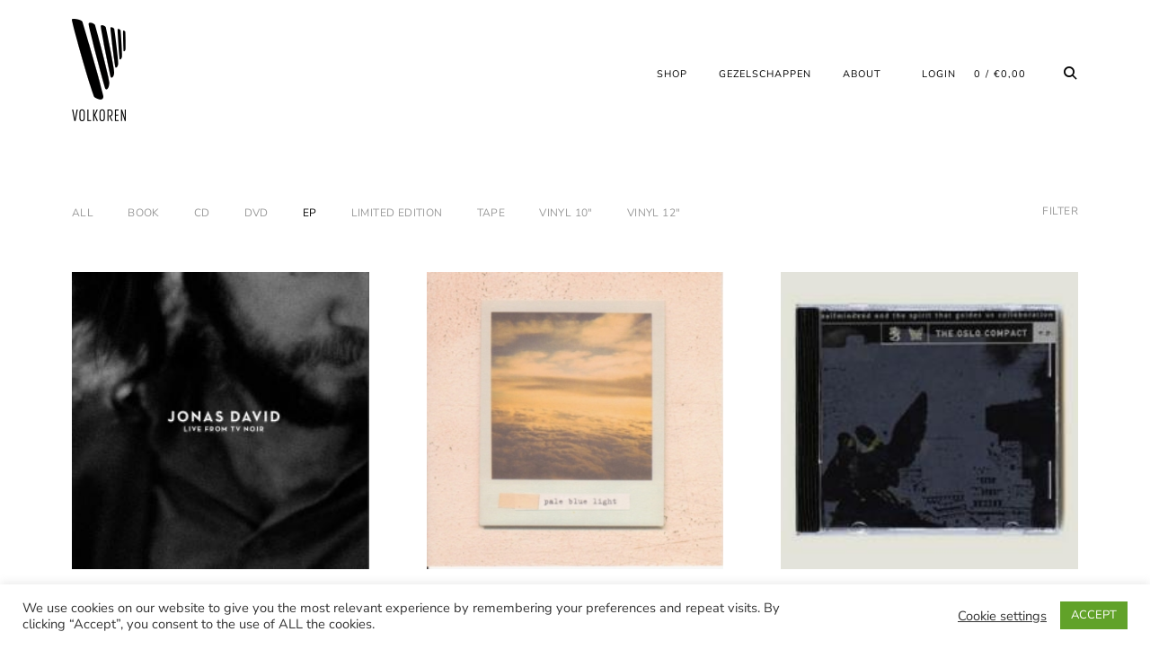

--- FILE ---
content_type: text/html; charset=UTF-8
request_url: https://volkoren.com/product-category/ep/?orderby=price
body_size: 21582
content:
<!DOCTYPE html>
<html lang="en-US">
<head>
<meta charset="UTF-8">
<meta name="viewport" content="width=device-width, initial-scale=1">
<link rel="profile" href="http://gmpg.org/xfn/11">
<link rel="pingback" href="https://volkoren.com/xmlrpc.php">

<title>EP &#8211; VOLKOREN</title>
<script type="text/javascript">
/* <![CDATA[ */
window.JetpackScriptData = {"site":{"icon":"https://i0.wp.com/volkoren.com/wp-content/uploads/2023/05/cropped-volkoren-favicon.png?w=64\u0026quality=99\u0026ssl=1","title":"VOLKOREN","host":"unknown","is_wpcom_platform":false}};
/* ]]> */
</script>

			
			
			
			
			
			
			
			<meta name='robots' content='max-image-preview:large' />
	<style>img:is([sizes="auto" i], [sizes^="auto," i]) { contain-intrinsic-size: 3000px 1500px }</style>
	<script>window._wca = window._wca || [];</script>
<link rel='dns-prefetch' href='//stats.wp.com' />
<link rel="alternate" type="application/rss+xml" title="VOLKOREN &raquo; Feed" href="https://volkoren.com/feed/" />
<link rel="alternate" type="application/rss+xml" title="VOLKOREN &raquo; Comments Feed" href="https://volkoren.com/comments/feed/" />
<link rel="alternate" type="application/rss+xml" title="VOLKOREN &raquo; EP Category Feed" href="https://volkoren.com/product-category/ep/feed/" />
<script type="text/javascript">
/* <![CDATA[ */
window._wpemojiSettings = {"baseUrl":"https:\/\/s.w.org\/images\/core\/emoji\/16.0.1\/72x72\/","ext":".png","svgUrl":"https:\/\/s.w.org\/images\/core\/emoji\/16.0.1\/svg\/","svgExt":".svg","source":{"concatemoji":"https:\/\/volkoren.com\/wp-includes\/js\/wp-emoji-release.min.js?ver=6.8.3"}};
/*! This file is auto-generated */
!function(s,n){var o,i,e;function c(e){try{var t={supportTests:e,timestamp:(new Date).valueOf()};sessionStorage.setItem(o,JSON.stringify(t))}catch(e){}}function p(e,t,n){e.clearRect(0,0,e.canvas.width,e.canvas.height),e.fillText(t,0,0);var t=new Uint32Array(e.getImageData(0,0,e.canvas.width,e.canvas.height).data),a=(e.clearRect(0,0,e.canvas.width,e.canvas.height),e.fillText(n,0,0),new Uint32Array(e.getImageData(0,0,e.canvas.width,e.canvas.height).data));return t.every(function(e,t){return e===a[t]})}function u(e,t){e.clearRect(0,0,e.canvas.width,e.canvas.height),e.fillText(t,0,0);for(var n=e.getImageData(16,16,1,1),a=0;a<n.data.length;a++)if(0!==n.data[a])return!1;return!0}function f(e,t,n,a){switch(t){case"flag":return n(e,"\ud83c\udff3\ufe0f\u200d\u26a7\ufe0f","\ud83c\udff3\ufe0f\u200b\u26a7\ufe0f")?!1:!n(e,"\ud83c\udde8\ud83c\uddf6","\ud83c\udde8\u200b\ud83c\uddf6")&&!n(e,"\ud83c\udff4\udb40\udc67\udb40\udc62\udb40\udc65\udb40\udc6e\udb40\udc67\udb40\udc7f","\ud83c\udff4\u200b\udb40\udc67\u200b\udb40\udc62\u200b\udb40\udc65\u200b\udb40\udc6e\u200b\udb40\udc67\u200b\udb40\udc7f");case"emoji":return!a(e,"\ud83e\udedf")}return!1}function g(e,t,n,a){var r="undefined"!=typeof WorkerGlobalScope&&self instanceof WorkerGlobalScope?new OffscreenCanvas(300,150):s.createElement("canvas"),o=r.getContext("2d",{willReadFrequently:!0}),i=(o.textBaseline="top",o.font="600 32px Arial",{});return e.forEach(function(e){i[e]=t(o,e,n,a)}),i}function t(e){var t=s.createElement("script");t.src=e,t.defer=!0,s.head.appendChild(t)}"undefined"!=typeof Promise&&(o="wpEmojiSettingsSupports",i=["flag","emoji"],n.supports={everything:!0,everythingExceptFlag:!0},e=new Promise(function(e){s.addEventListener("DOMContentLoaded",e,{once:!0})}),new Promise(function(t){var n=function(){try{var e=JSON.parse(sessionStorage.getItem(o));if("object"==typeof e&&"number"==typeof e.timestamp&&(new Date).valueOf()<e.timestamp+604800&&"object"==typeof e.supportTests)return e.supportTests}catch(e){}return null}();if(!n){if("undefined"!=typeof Worker&&"undefined"!=typeof OffscreenCanvas&&"undefined"!=typeof URL&&URL.createObjectURL&&"undefined"!=typeof Blob)try{var e="postMessage("+g.toString()+"("+[JSON.stringify(i),f.toString(),p.toString(),u.toString()].join(",")+"));",a=new Blob([e],{type:"text/javascript"}),r=new Worker(URL.createObjectURL(a),{name:"wpTestEmojiSupports"});return void(r.onmessage=function(e){c(n=e.data),r.terminate(),t(n)})}catch(e){}c(n=g(i,f,p,u))}t(n)}).then(function(e){for(var t in e)n.supports[t]=e[t],n.supports.everything=n.supports.everything&&n.supports[t],"flag"!==t&&(n.supports.everythingExceptFlag=n.supports.everythingExceptFlag&&n.supports[t]);n.supports.everythingExceptFlag=n.supports.everythingExceptFlag&&!n.supports.flag,n.DOMReady=!1,n.readyCallback=function(){n.DOMReady=!0}}).then(function(){return e}).then(function(){var e;n.supports.everything||(n.readyCallback(),(e=n.source||{}).concatemoji?t(e.concatemoji):e.wpemoji&&e.twemoji&&(t(e.twemoji),t(e.wpemoji)))}))}((window,document),window._wpemojiSettings);
/* ]]> */
</script>
<style id='wp-emoji-styles-inline-css' type='text/css'>

	img.wp-smiley, img.emoji {
		display: inline !important;
		border: none !important;
		box-shadow: none !important;
		height: 1em !important;
		width: 1em !important;
		margin: 0 0.07em !important;
		vertical-align: -0.1em !important;
		background: none !important;
		padding: 0 !important;
	}
</style>
<link rel='stylesheet' id='wp-block-library-css' href='https://volkoren.com/wp-includes/css/dist/block-library/style.min.css?ver=6.8.3' type='text/css' media='all' />
<style id='classic-theme-styles-inline-css' type='text/css'>
/*! This file is auto-generated */
.wp-block-button__link{color:#fff;background-color:#32373c;border-radius:9999px;box-shadow:none;text-decoration:none;padding:calc(.667em + 2px) calc(1.333em + 2px);font-size:1.125em}.wp-block-file__button{background:#32373c;color:#fff;text-decoration:none}
</style>
<link rel='stylesheet' id='wpzoom-social-icons-block-style-css' href='https://volkoren.com/wp-content/plugins/social-icons-widget-by-wpzoom/block/dist/style-wpzoom-social-icons.css?ver=4.5.1' type='text/css' media='all' />
<link rel='stylesheet' id='mediaelement-css' href='https://volkoren.com/wp-includes/js/mediaelement/mediaelementplayer-legacy.min.css?ver=4.2.17' type='text/css' media='all' />
<link rel='stylesheet' id='wp-mediaelement-css' href='https://volkoren.com/wp-includes/js/mediaelement/wp-mediaelement.min.css?ver=6.8.3' type='text/css' media='all' />
<style id='jetpack-sharing-buttons-style-inline-css' type='text/css'>
.jetpack-sharing-buttons__services-list{display:flex;flex-direction:row;flex-wrap:wrap;gap:0;list-style-type:none;margin:5px;padding:0}.jetpack-sharing-buttons__services-list.has-small-icon-size{font-size:12px}.jetpack-sharing-buttons__services-list.has-normal-icon-size{font-size:16px}.jetpack-sharing-buttons__services-list.has-large-icon-size{font-size:24px}.jetpack-sharing-buttons__services-list.has-huge-icon-size{font-size:36px}@media print{.jetpack-sharing-buttons__services-list{display:none!important}}.editor-styles-wrapper .wp-block-jetpack-sharing-buttons{gap:0;padding-inline-start:0}ul.jetpack-sharing-buttons__services-list.has-background{padding:1.25em 2.375em}
</style>
<style id='global-styles-inline-css' type='text/css'>
:root{--wp--preset--aspect-ratio--square: 1;--wp--preset--aspect-ratio--4-3: 4/3;--wp--preset--aspect-ratio--3-4: 3/4;--wp--preset--aspect-ratio--3-2: 3/2;--wp--preset--aspect-ratio--2-3: 2/3;--wp--preset--aspect-ratio--16-9: 16/9;--wp--preset--aspect-ratio--9-16: 9/16;--wp--preset--color--black: #000000;--wp--preset--color--cyan-bluish-gray: #abb8c3;--wp--preset--color--white: #ffffff;--wp--preset--color--pale-pink: #f78da7;--wp--preset--color--vivid-red: #cf2e2e;--wp--preset--color--luminous-vivid-orange: #ff6900;--wp--preset--color--luminous-vivid-amber: #fcb900;--wp--preset--color--light-green-cyan: #7bdcb5;--wp--preset--color--vivid-green-cyan: #00d084;--wp--preset--color--pale-cyan-blue: #8ed1fc;--wp--preset--color--vivid-cyan-blue: #0693e3;--wp--preset--color--vivid-purple: #9b51e0;--wp--preset--gradient--vivid-cyan-blue-to-vivid-purple: linear-gradient(135deg,rgba(6,147,227,1) 0%,rgb(155,81,224) 100%);--wp--preset--gradient--light-green-cyan-to-vivid-green-cyan: linear-gradient(135deg,rgb(122,220,180) 0%,rgb(0,208,130) 100%);--wp--preset--gradient--luminous-vivid-amber-to-luminous-vivid-orange: linear-gradient(135deg,rgba(252,185,0,1) 0%,rgba(255,105,0,1) 100%);--wp--preset--gradient--luminous-vivid-orange-to-vivid-red: linear-gradient(135deg,rgba(255,105,0,1) 0%,rgb(207,46,46) 100%);--wp--preset--gradient--very-light-gray-to-cyan-bluish-gray: linear-gradient(135deg,rgb(238,238,238) 0%,rgb(169,184,195) 100%);--wp--preset--gradient--cool-to-warm-spectrum: linear-gradient(135deg,rgb(74,234,220) 0%,rgb(151,120,209) 20%,rgb(207,42,186) 40%,rgb(238,44,130) 60%,rgb(251,105,98) 80%,rgb(254,248,76) 100%);--wp--preset--gradient--blush-light-purple: linear-gradient(135deg,rgb(255,206,236) 0%,rgb(152,150,240) 100%);--wp--preset--gradient--blush-bordeaux: linear-gradient(135deg,rgb(254,205,165) 0%,rgb(254,45,45) 50%,rgb(107,0,62) 100%);--wp--preset--gradient--luminous-dusk: linear-gradient(135deg,rgb(255,203,112) 0%,rgb(199,81,192) 50%,rgb(65,88,208) 100%);--wp--preset--gradient--pale-ocean: linear-gradient(135deg,rgb(255,245,203) 0%,rgb(182,227,212) 50%,rgb(51,167,181) 100%);--wp--preset--gradient--electric-grass: linear-gradient(135deg,rgb(202,248,128) 0%,rgb(113,206,126) 100%);--wp--preset--gradient--midnight: linear-gradient(135deg,rgb(2,3,129) 0%,rgb(40,116,252) 100%);--wp--preset--font-size--small: 13px;--wp--preset--font-size--medium: 20px;--wp--preset--font-size--large: 36px;--wp--preset--font-size--x-large: 42px;--wp--preset--spacing--20: 0.44rem;--wp--preset--spacing--30: 0.67rem;--wp--preset--spacing--40: 1rem;--wp--preset--spacing--50: 1.5rem;--wp--preset--spacing--60: 2.25rem;--wp--preset--spacing--70: 3.38rem;--wp--preset--spacing--80: 5.06rem;--wp--preset--shadow--natural: 6px 6px 9px rgba(0, 0, 0, 0.2);--wp--preset--shadow--deep: 12px 12px 50px rgba(0, 0, 0, 0.4);--wp--preset--shadow--sharp: 6px 6px 0px rgba(0, 0, 0, 0.2);--wp--preset--shadow--outlined: 6px 6px 0px -3px rgba(255, 255, 255, 1), 6px 6px rgba(0, 0, 0, 1);--wp--preset--shadow--crisp: 6px 6px 0px rgba(0, 0, 0, 1);}:where(.is-layout-flex){gap: 0.5em;}:where(.is-layout-grid){gap: 0.5em;}body .is-layout-flex{display: flex;}.is-layout-flex{flex-wrap: wrap;align-items: center;}.is-layout-flex > :is(*, div){margin: 0;}body .is-layout-grid{display: grid;}.is-layout-grid > :is(*, div){margin: 0;}:where(.wp-block-columns.is-layout-flex){gap: 2em;}:where(.wp-block-columns.is-layout-grid){gap: 2em;}:where(.wp-block-post-template.is-layout-flex){gap: 1.25em;}:where(.wp-block-post-template.is-layout-grid){gap: 1.25em;}.has-black-color{color: var(--wp--preset--color--black) !important;}.has-cyan-bluish-gray-color{color: var(--wp--preset--color--cyan-bluish-gray) !important;}.has-white-color{color: var(--wp--preset--color--white) !important;}.has-pale-pink-color{color: var(--wp--preset--color--pale-pink) !important;}.has-vivid-red-color{color: var(--wp--preset--color--vivid-red) !important;}.has-luminous-vivid-orange-color{color: var(--wp--preset--color--luminous-vivid-orange) !important;}.has-luminous-vivid-amber-color{color: var(--wp--preset--color--luminous-vivid-amber) !important;}.has-light-green-cyan-color{color: var(--wp--preset--color--light-green-cyan) !important;}.has-vivid-green-cyan-color{color: var(--wp--preset--color--vivid-green-cyan) !important;}.has-pale-cyan-blue-color{color: var(--wp--preset--color--pale-cyan-blue) !important;}.has-vivid-cyan-blue-color{color: var(--wp--preset--color--vivid-cyan-blue) !important;}.has-vivid-purple-color{color: var(--wp--preset--color--vivid-purple) !important;}.has-black-background-color{background-color: var(--wp--preset--color--black) !important;}.has-cyan-bluish-gray-background-color{background-color: var(--wp--preset--color--cyan-bluish-gray) !important;}.has-white-background-color{background-color: var(--wp--preset--color--white) !important;}.has-pale-pink-background-color{background-color: var(--wp--preset--color--pale-pink) !important;}.has-vivid-red-background-color{background-color: var(--wp--preset--color--vivid-red) !important;}.has-luminous-vivid-orange-background-color{background-color: var(--wp--preset--color--luminous-vivid-orange) !important;}.has-luminous-vivid-amber-background-color{background-color: var(--wp--preset--color--luminous-vivid-amber) !important;}.has-light-green-cyan-background-color{background-color: var(--wp--preset--color--light-green-cyan) !important;}.has-vivid-green-cyan-background-color{background-color: var(--wp--preset--color--vivid-green-cyan) !important;}.has-pale-cyan-blue-background-color{background-color: var(--wp--preset--color--pale-cyan-blue) !important;}.has-vivid-cyan-blue-background-color{background-color: var(--wp--preset--color--vivid-cyan-blue) !important;}.has-vivid-purple-background-color{background-color: var(--wp--preset--color--vivid-purple) !important;}.has-black-border-color{border-color: var(--wp--preset--color--black) !important;}.has-cyan-bluish-gray-border-color{border-color: var(--wp--preset--color--cyan-bluish-gray) !important;}.has-white-border-color{border-color: var(--wp--preset--color--white) !important;}.has-pale-pink-border-color{border-color: var(--wp--preset--color--pale-pink) !important;}.has-vivid-red-border-color{border-color: var(--wp--preset--color--vivid-red) !important;}.has-luminous-vivid-orange-border-color{border-color: var(--wp--preset--color--luminous-vivid-orange) !important;}.has-luminous-vivid-amber-border-color{border-color: var(--wp--preset--color--luminous-vivid-amber) !important;}.has-light-green-cyan-border-color{border-color: var(--wp--preset--color--light-green-cyan) !important;}.has-vivid-green-cyan-border-color{border-color: var(--wp--preset--color--vivid-green-cyan) !important;}.has-pale-cyan-blue-border-color{border-color: var(--wp--preset--color--pale-cyan-blue) !important;}.has-vivid-cyan-blue-border-color{border-color: var(--wp--preset--color--vivid-cyan-blue) !important;}.has-vivid-purple-border-color{border-color: var(--wp--preset--color--vivid-purple) !important;}.has-vivid-cyan-blue-to-vivid-purple-gradient-background{background: var(--wp--preset--gradient--vivid-cyan-blue-to-vivid-purple) !important;}.has-light-green-cyan-to-vivid-green-cyan-gradient-background{background: var(--wp--preset--gradient--light-green-cyan-to-vivid-green-cyan) !important;}.has-luminous-vivid-amber-to-luminous-vivid-orange-gradient-background{background: var(--wp--preset--gradient--luminous-vivid-amber-to-luminous-vivid-orange) !important;}.has-luminous-vivid-orange-to-vivid-red-gradient-background{background: var(--wp--preset--gradient--luminous-vivid-orange-to-vivid-red) !important;}.has-very-light-gray-to-cyan-bluish-gray-gradient-background{background: var(--wp--preset--gradient--very-light-gray-to-cyan-bluish-gray) !important;}.has-cool-to-warm-spectrum-gradient-background{background: var(--wp--preset--gradient--cool-to-warm-spectrum) !important;}.has-blush-light-purple-gradient-background{background: var(--wp--preset--gradient--blush-light-purple) !important;}.has-blush-bordeaux-gradient-background{background: var(--wp--preset--gradient--blush-bordeaux) !important;}.has-luminous-dusk-gradient-background{background: var(--wp--preset--gradient--luminous-dusk) !important;}.has-pale-ocean-gradient-background{background: var(--wp--preset--gradient--pale-ocean) !important;}.has-electric-grass-gradient-background{background: var(--wp--preset--gradient--electric-grass) !important;}.has-midnight-gradient-background{background: var(--wp--preset--gradient--midnight) !important;}.has-small-font-size{font-size: var(--wp--preset--font-size--small) !important;}.has-medium-font-size{font-size: var(--wp--preset--font-size--medium) !important;}.has-large-font-size{font-size: var(--wp--preset--font-size--large) !important;}.has-x-large-font-size{font-size: var(--wp--preset--font-size--x-large) !important;}
:where(.wp-block-post-template.is-layout-flex){gap: 1.25em;}:where(.wp-block-post-template.is-layout-grid){gap: 1.25em;}
:where(.wp-block-columns.is-layout-flex){gap: 2em;}:where(.wp-block-columns.is-layout-grid){gap: 2em;}
:root :where(.wp-block-pullquote){font-size: 1.5em;line-height: 1.6;}
</style>
<link rel='stylesheet' id='cookie-law-info-css' href='https://volkoren.com/wp-content/plugins/cookie-law-info/legacy/public/css/cookie-law-info-public.css?ver=3.3.1' type='text/css' media='all' />
<link rel='stylesheet' id='cookie-law-info-gdpr-css' href='https://volkoren.com/wp-content/plugins/cookie-law-info/legacy/public/css/cookie-law-info-gdpr.css?ver=3.3.1' type='text/css' media='all' />
<link rel='stylesheet' id='woocommerce-layout-css' href='https://volkoren.com/wp-content/plugins/woocommerce/assets/css/woocommerce-layout.css?ver=9.9.5' type='text/css' media='all' />
<style id='woocommerce-layout-inline-css' type='text/css'>

	.infinite-scroll .woocommerce-pagination {
		display: none;
	}
</style>
<link rel='stylesheet' id='woocommerce-smallscreen-css' href='https://volkoren.com/wp-content/plugins/woocommerce/assets/css/woocommerce-smallscreen.css?ver=9.9.5' type='text/css' media='only screen and (max-width: 768px)' />
<link rel='stylesheet' id='woocommerce-general-css' href='https://volkoren.com/wp-content/plugins/woocommerce/assets/css/woocommerce.css?ver=9.9.5' type='text/css' media='all' />
<style id='woocommerce-inline-inline-css' type='text/css'>
.woocommerce form .form-row .required { visibility: visible; }
</style>
<link rel='stylesheet' id='brands-styles-css' href='https://volkoren.com/wp-content/plugins/woocommerce/assets/css/brands.css?ver=9.9.5' type='text/css' media='all' />
<link rel='stylesheet' id='ippo-style-css' href='https://volkoren.com/wp-content/themes/ippo-shop/style.css?ver=6.8.3' type='text/css' media='all' />
<link rel='stylesheet' id='child-style-css' href='https://volkoren.com/wp-content/themes/phenomena/style.css?ver=1.0.0' type='text/css' media='all' />
<link rel='stylesheet' id='dashicons-css' href='https://volkoren.com/wp-includes/css/dashicons.min.css?ver=6.8.3' type='text/css' media='all' />
<link rel='stylesheet' id='thickbox-css' href='https://volkoren.com/wp-includes/js/thickbox/thickbox.css?ver=6.8.3' type='text/css' media='all' />
<link rel='stylesheet' id='ippo-woocommerce-style-css' href='https://volkoren.com/wp-content/themes/ippo-shop/woo-style.css?ver=6.8.3' type='text/css' media='all' />
<style id='ippo-woocommerce-style-inline-css' type='text/css'>


					/* FRONT PAGE TEMPLATE */
					.fp-slider-headline-2219 {
						color: #ffffff;
						-webkit-transition: color .3s;
						-moz-transition: color .3s;
						-ms-transition: color .3s;
						-o-transition: color .3s;
						transition: color .3s;
						font-size: 2.7777777777778rem !important;
					}

					.fp-slider-headline-2219:hover {
						color: #fff;
					}

					.fp-slider-text-2219 {
						color: #ffffff;
					}

				

					/* FRONT PAGE TEMPLATE */
					.fp-slider-headline-2179 {
						color: #ffffff;
						-webkit-transition: color .3s;
						-moz-transition: color .3s;
						-ms-transition: color .3s;
						-o-transition: color .3s;
						transition: color .3s;
						font-size: 2.7777777777778rem !important;
					}

					.fp-slider-headline-2179:hover {
						color: #fff;
					}

					.fp-slider-text-2179 {
						color: #ffffff;
					}

				

					/* FRONT PAGE TEMPLATE */
					.fp-slider-headline-2160 {
						color: #ffffff;
						-webkit-transition: color .3s;
						-moz-transition: color .3s;
						-ms-transition: color .3s;
						-o-transition: color .3s;
						transition: color .3s;
						font-size: 2.7777777777778rem !important;
					}

					.fp-slider-headline-2160:hover {
						color: #db0000;
					}

					.fp-slider-text-2160 {
						color: #ffffff;
					}

				

					/* FRONT PAGE TEMPLATE */
					.fp-slider-headline-2087 {
						color: #ffffff;
						-webkit-transition: color .3s;
						-moz-transition: color .3s;
						-ms-transition: color .3s;
						-o-transition: color .3s;
						transition: color .3s;
						font-size: 2.7777777777778rem !important;
					}

					.fp-slider-headline-2087:hover {
						color: #b3c7d6;
					}

					.fp-slider-text-2087 {
						color: #ffffff;
					}

				

					/* FRONT PAGE TEMPLATE */
					.fp-slider-headline-2121 {
						color: #eeee22;
						-webkit-transition: color .3s;
						-moz-transition: color .3s;
						-ms-transition: color .3s;
						-o-transition: color .3s;
						transition: color .3s;
						font-size: 2.7777777777778rem !important;
					}

					.fp-slider-headline-2121:hover {
						color: #ffffff;
					}

					.fp-slider-text-2121 {
						color: #eeee22;
					}

				

					/* FRONT PAGE TEMPLATE */
					.fp-slider-headline-2124 {
						color: #ffffff;
						-webkit-transition: color .3s;
						-moz-transition: color .3s;
						-ms-transition: color .3s;
						-o-transition: color .3s;
						transition: color .3s;
						font-size: 2.7777777777778rem !important;
					}

					.fp-slider-headline-2124:hover {
						color: #d6d6d6;
					}

					.fp-slider-text-2124 {
						color: #ffffff;
					}

				

					/* FRONT PAGE TEMPLATE */
					.fp-slider-headline-1775 {
						color: #ffffff;
						-webkit-transition: color .3s;
						-moz-transition: color .3s;
						-ms-transition: color .3s;
						-o-transition: color .3s;
						transition: color .3s;
						font-size: 2.7777777777778rem !important;
					}

					.fp-slider-headline-1775:hover {
						color: #0a0a0a;
					}

					.fp-slider-text-1775 {
						color: #ffffff;
					}

				
/* Body BG color */

	body,
	.fullwidth-slider .site-content {
		background-color: #fff;
	}

	/* Headings color */

	h1, h2, h3, h4, h5, h6,
	h1 a, h2 a, h3 a, h4 a, h5 a, h6 a,
	h2.widget-title,
	.entry-content h1,
	.entry-content h2,
	.entry-content h3,
	.entry-content h4,
	.entry-content h5,
	.entry-content h6,
	.nav-links,
	.format-quote blockquote,
	.emphasis,
	.entry-content .emphasis,
	.single .entry-content .emphasis,
	.single .format-quote blockquote,
	.single .format-quote q,
	.single .format-link .entry-content p,
	.masonry .format-link .entry-content h2,
	.single .format-link .entry-content h2,
	.entry-content blockquote,
	.entry-content blockquote p,
	.comment-content blockquote p,
	.single .entry-content blockquote p,
	.archive .page-title span,
	.search .page-title span,
	.error404 .page-title span,
	.site-header input[type="search"],
	.no-results input[type="search"],
	.error-404 input[type="search"],
	.site-header .search-form + .search-instructions,
	.no-results .search-form + .search-instructions,
	.error-404 .search-form + .search-instructions,
	.widget-title,
	.widgettitle,
	.widget .widget-title a,
	.widget .widgettitle a,
	.widget_calendar caption,
	.widget_calendar th,
	.widget_calendar tfoot a,
	.widget .product-title,
	.cart_list .mini_cart_item > a:nth-child(2),
	.product_list_widget li > a:first-child,
	.woocommerce .order_details li strong,
	.entry-content .woocommerce-thankyou-order-received,
	.nm_widget .active,
	.woocommerce #reviews #comments ol.commentlist li .meta,
	.widget .search-form input[type="submit"]:focus,
	.widget .newsletter input[type="submit"]:focus,
	.widget .woocommerce-product-search input[type="submit"]:focus,
	.nm_widget .active {
		color: #000;
	}

	.ball-scale > div:first-of-type {
		background: #000;
	}

	/* Paragraph color */

	.entry-footer,
	.entry-content,
	.entry-content p,
	.entry-content li,
	.entry-content dt,
	.entry-content dd,
	.twocolumn p.half-width,
	.entry-content li,
	input[type="text"],
	input[type="email"],
	input[type="url"],
	input[type="password"],
	input[type="search"],
	input[type="tel"],
	textarea,
	label,
	.row-columns,
	.author-info p,
	.single .format-quote blockquote cite,
	.single .format-quote blockquote + cite,
	.single .format-quote q cite,
	.single .format-quote q + cite,
	.single .format-quote blockquote + p cite,
	.single .format-quote q + p cite,
	.wp-caption-text,
	.masonry .entry-content,
	.masonry p,
	.comment-content p,
	.comment-content li,
	.comment-content dd,
	.jp-relatedposts-post-context,
	.widget,
	.widget_calendar td,
	.woocommerce .widget_shopping_cart .total strong,
	.woocommerce.widget_shopping_cart .total strong,
	.woocommerce .widget_price_filter .price_slider_amount,
	.summary div[itemprop="description"],
	.woocommerce-product-details__short-description,
	.woocommerce .star-rating > span:before,
	.quantity .qty,
	.woocommerce .quantity .qty,
	.tkss-post-share .single-soc-share-link a,
	.woocommerce form .form-row .required,
	.select2-container .select2-choice,
	.woocommerce-error,
	.woocommerce-info,
	.woocommerce-message,
	.wp-block-separator.is-style-dots:before {
		color: #5d5d5d;
	}

	.masonry .format-link .entry-content a,
	.masonry .format-quote blockquote cite,
	.masonry .format-quote blockquote + cite,
	.masonry .format-quote blockquote + p cite,
	.masonry .format-quote q cite,
	.masonry .format-quote q + cite,
	.masonry .format-quote q + p cite,
	.widget_recent_entries li,
	.widget_recent_comments li,
	.wp-block-image figcaption,
	.wp-block-embed figcaption {
		color: rgba(93,93,93,0.3);
	}

	.author-box,
	.comment-content thead tr,
	.entry-content thead tr,
	.comment-content tfoot tr,
	.entry-content tfoot tr,
	.woocommerce-error,
	.woocommerce-info,
	.woocommerce-message,
	label.checkbox:before,
	input[type="checkbox"] + label:before,
	label.radio:before,
	input[type="radio"] + label:before,
	.masonry .format-quote .entry-content,
	.masonry .format-link .entry-content,
	.search .format-quote .entry-content,
	.search .format-link .entry-content,
	.woocommerce .widget_price_filter .ui-slider .ui-slider-handle {
		border-color: #5d5d5d;
	}

	.woocommerce .widget_price_filter .ui-slider .ui-slider-range,
	hr,
	.wp-block-separator {
		background-color: #5d5d5d;
	}

	input[type="text"],
	input[type="email"],
	input[type="url"],
	input[type="password"],
	input[type="search"],
	input[type="tel"],
	textarea,
	.widget_calendar tbody,
	.widget input[type="text"],
	.widget input[type="email"],
	.widget input[type="url"],
	.widget input[type="password"],
	.widget input[type="search"],
	.widget input[type="tel"],
	.widget select,
	.woocommerce table.shop_table th,
	.woocommerce table.shop_table td,
	.woocommerce table.shop_table tr:first-of-type th,
	.woocommerce table.shop_table tr:first-of-type td,
	.quantity,
	.select2-container .select2-choice,
	.woocommerce form .form-row.woocommerce-validated .select2-container,
	.woocommerce form .form-row.woocommerce-validated input.input-text,
	.woocommerce form .form-row.woocommerce-validated select {
		border-color: rgba(93,93,93,0.3);
	}

	.select2-container .select2-choice,
	.select2-container .select2-selection--single,
	.select2-drop-active,
	.select2-dropdown,
	.select2-drop.select2-drop-above.select2-drop-active,
	.select2-dropdown-open.select2-drop-above .select2-choice,
	.select2-dropdown-open.select2-drop-above .select2-selection--single,
	.select2-dropdown-open.select2-drop-above .select2-choices,
	.select2-container--default .select2-search--dropdown .select2-search__field {
		border-color: rgba(93,93,93,0.3);
	}

	#add_payment_method #payment,
	.woocommerce-cart #payment,
	.woocommerce-checkout #payment {
		background-color: rgba(93,93,93,0.2);
	}

	#add_payment_method #payment div.payment_box,
	.woocommerce-cart #payment div.payment_box,
	.woocommerce-checkout #payment div.payment_box,
	.woocommerce .widget_price_filter .price_slider_wrapper .ui-widget-content {
		background-color: rgba(93,93,93,0.15);
	}

	#add_payment_method #payment div.payment_box:before,
	.woocommerce-cart #payment div.payment_box:before,
	.woocommerce-checkout #payment div.payment_box:before {
		border-bottom-color: rgba(93,93,93,0.15);
	}

	/* Link color */

	a,
	.entry-content a,
	.main-navigation a:focus,
	.dropdown-toggle:focus,
	#big-search-trigger:focus,
	.archive .page-title,
	.search-results .page-title,
	.category-filter .cat-active a,
	.masonry .format-link .entry-content a,
	.back-to-top,
	.woocommerce-MyAccount-navigation .is-active a,
	.share-trig,
	.woocommerce nav.woocommerce-pagination ul li a:focus,
	.woocommerce nav.woocommerce-pagination ul li span.current,
	.woocommerce .price_slider_amount button.button,
	.paging-navigation .current {
		color: #000;
	}

	input[type="text"]:focus,
	input[type="email"]:focus,
	input[type="url"]:focus,
	input[type="password"]:focus,
	input[type="search"]:focus,
	input[type="tel"]:focus,
	input[type="number"]:focus,
	textarea:focus,
	select:focus,
	.value select:focus,
	.site-header input[type="search"]:focus,
	.no-results input[type="search"]:focus,
	.error-404 input[type="search"]:focus,
	.widget .search-form input[type="search"]:focus,
	.widget .newsletter input[type="text"]:focus,
	.widget .woocommerce-product-search input[type="search"]:focus {
		border-color: #5d5d5d;
	}

	small,
	.main-navigation a:focus,
	.dropdown-toggle:focus,
	#big-search-trigger:focus,
	.archive .page-title,
	.search-results .page-title,
	.post-date a,
	.read-more-link,
	.entry-footer a,
	.author-name span,
	.no-comments,
	.comment-metadata a,
	.logged-in-as,
	.logged-in-as a,
	.comment-notes,
	.bypostauthor > .comment-body .comment-author b:after,
	.gallery-count,
	.widget_recent_comments .comment-author-link a,
	.rss-date,
	.rssSummary,
	.search-post-type,
	.search-no-results .page-content > p,
	.error404 .page-content > p,
	.woocommerce-review-link,
	.comment-form-rating label,
	.category-filter a,
	.popup-filter,
	.popup-filter:focus,
	.woocommerce-MyAccount-navigation a,
	.product_meta > span a,
	.paging-navigation a,
	.woocommerce-pagination a,
	.paging-navigation .dots {
		color: rgba(0,0,0,0.3);
	}

	.category-filter a,
	.popup-filter,
	.popup-filter:focus {
		color: rgba(0,0,0,0.4);
	}

	.widget a,
	.widget .search-form input[type="submit"],
	.widget .newsletter input[type="submit"],
	.widget .woocommerce-product-search input[type="submit"],
	.tagcloud a {
		color: rgba(0,0,0,0.5);
	}

	.widget ins {
		background-color: rgba(0,0,0,0.2);
	}

	.single .nav-links > span,
	.single .nav-links > div > span,
	.comment .reply a,
	.widget_calendar tbody a,
	.widget_recent_comments li a,
	.widget_recent_entries li a,
	.widget_rss li a,
	.widget_contact_info .confit-address a,
	.jetpack-display-remote-posts h4 a,
	.widget .tp_recent_tweets a {
		color: rgba(0,0,0,0.6);
	}

	blockquote:before,
	q:before,
	.masonry .format-link .entry-content:before,
	.search .format-link .entry-content:before {
		color: rgba(0,0,0,0.1);
	}

	.dropcap:before {
		color: rgba(0,0,0,0.09);
	}

	@media only screen and (min-width: 1025px){

		a:hover,
		.entry-content a:hover,
		.nav-menu > li:hover > a,
		.nav-menu > li > a:hover + a,
		.fullwidth-slider .featured-slider .slick-arrow:hover,
		div[class^="gr_custom_container"] a:hover,
		.entry-footer a:hover,
		.category-filter a:hover,
		.format-link .entry-content a:hover,
		.back-to-top:hover,
		.read-more-link:hover,
		.widget a:hover,
		.tagcloud a:hover,
		.widget .search-form input[type="submit"]:hover,
		.widget .newsletter input[type="submit"]:hover,
		.widget.widget_wpcom_social_media_icons_widget a:hover,
		.instagram-username a:hover {
			color: #5d5d5d;
		}

		.entry-content a:hover,
		.post-date a:hover,
		.category-filter a:hover,
		.site-header input[type="search"]:hover,
		.no-results input[type="search"]:hover,
		.error-404 input[type="search"]:hover,
		.value select:hover,
		.quantity:hover {
			border-color: #5d5d5d;
		}

		input[type="text"]:hover,
		input[type="email"]:hover,
		input[type="url"]:hover,
		input[type="password"]:hover,
		input[type="search"]:hover,
		input[type="tel"]:hover,
		input[type="number"]:hover,
		textarea:hover,
		select:hover {
			border-color: #5d5d5d;
		}

		.paging-navigation a:hover,
		.woocommerce-pagination a:hover,
		.paging-navigation .dots:hover,
		.share-trig:hover,
		.share-trig:focus,
		.widget_calendar tbody a:hover,
		.widget_recent_comments li a:hover,
		.widget_recent_entries li a:hover,
		.widget_rss li a:hover,
		.comment .reply a:hover,
		.widget_contact_info .confit-address a:hover,
		.jetpack-display-remote-posts h4 a:hover,
		.widget .tp_recent_tweets a:hover,
		.popup-filter:hover,
		.woocommerce-MyAccount-navigation a:hover,
		.product_meta > span a:hover {
			color: #000;
		}

		.share-trig:hover {
			border-color: #000;
		}

		h1 a:hover,
		h2 a:hover,
		h3 a:hover,
		h4 a:hover,
		h5 a:hover,
		h6 a:hover,
		.widget a .product-title:hover,
		.cart_list .mini_cart_item:hover > a:nth-child(2),
		.product_list_widget li > a:first-child:hover,
		.price_slider_amount button.button:hover,
		.cart_list .mini_cart_item:focus > a:nth-child(2),
		.product_list_widget li > a:first-child:focus,
		.price_slider_amount button.button:focus,
		#site-navigation .main-shop-nav .cart-widget__wrapper .button:hover,
		#site-navigation .main-shop-nav .cart-widget__wrapper .button:focus,
		.woocommerce ul.products li.product .button:hover,
		.woocommerce ul.products li.product .button:focus {
			color: #747474;
		}

		.woocommerce .price_slider_amount button.button:hover,
		.woocommerce .price_slider_amount button.button:focus {
			color: rgba(0,0,0,0.3);
		}

		#infinite-handle span:hover {
			background-color: #000;
		}

		body #infinite-handle span:hover a,
		body #infinite-handle span a:hover {
			color: #fff;
		}

		.entry-meta .category-list a:hover,
		.posts-navigation .entry-meta a:hover {
			color: #808080;
		}

	}

	/* Meta colors */

	.entry-meta .category-list a,
	.posts-navigation .entry-meta a,
	#infinite-handle .nav-next button a,
	.single .nav-links a {
		color: #000;
	}

	body #infinite-handle span {
		border-color: #000;
	}

	body #infinite-handle span a {
		color: #000;
	}

	/* Price color */

	.woocommerce ul.products li.product .price,
	.woocommerce ul.products li.product .button,
	.woocommerce a.added_to_cart,
	.woocommerce div.product p.price,
	.woocommerce div.product span.price {
		color: #000;
	}

	/*.woocommerce .star-rating span,*/
	.woocommerce .star-rating:before,
	.woocommerce .products .star-rating span {
		color: rgba(0,0,0,0.3);
	}

	/*Button colors*/

	button,
	input[type="button"],
	input[type="reset"],
	input[type="submit"],
	body .jp-carousel-light #carousel-reblog-box input#carousel-reblog-submit,
	body #jp-carousel-comment-form-button-submit,
	.woocommerce #respond input#submit,
	.woocommerce a.button,
	.woocommerce button.button,
	.woocommerce input.button,
	#add_payment_method .wc-proceed-to-checkout a.checkout-button,
	.woocommerce-cart .wc-proceed-to-checkout a.checkout-button,
	.woocommerce-checkout .wc-proceed-to-checkout a.checkout-button,
	.woocommerce #respond input#submit,
	.woocommerce a.button,
	.woocommerce button.button,
	.woocommerce input.button,
	.woocommerce div.product form.cart .button,
	.woocommerce #respond input#submit.alt,
	.woocommerce a.button.alt,
	.woocommerce button.button.alt,
	.woocommerce input.button.alt {
		color: #ffffff;
		background-color: #000;
	}

	@media only screen and (min-width: 1025px){

		button:hover,
		input[type="button"]:hover,
		input[type="reset"]:hover,
		input[type="submit"]:hover,
		body .jp-carousel-light #carousel-reblog-box input#carousel-reblog-submit:hover,
		body #jp-carousel-comment-form-button-submit:hover,
		.woocommerce #respond input#submit:hover,
		.woocommerce a.button:hover,
		.woocommerce button.button:hover,
		.woocommerce input.button:hover,
		#add_payment_method .wc-proceed-to-checkout a.checkout-button:hover,
		.woocommerce-cart .wc-proceed-to-checkout a.checkout-button:hover,
		.woocommerce-checkout .wc-proceed-to-checkout a.checkout-button:hover,
		.woocommerce #respond input#submit:hover,
		.woocommerce a.button:hover,
		.woocommerce button.button:hover,
		.woocommerce input.button:hover,
		.woocommerce div.product form.cart .button:hover,
		.woocommerce #respond input#submit.alt:hover,
		.woocommerce a.button.alt:hover,
		.woocommerce button.button.alt:hover,
		.woocommerce input.button.alt:hover,
		button:focus,
		input[type="button"]:focus,
		input[type="reset"]:focus,
		input[type="submit"]:focus,
		#infinite-handle span a:focus,
		body .jp-carousel-light #carousel-reblog-box input#carousel-reblog-submit:focus,
		body #jp-carousel-comment-form-button-submit:focus,
		.woocommerce #respond input#submit:focus,
		.woocommerce a.button:focus,
		.woocommerce button.button:focus,
		.woocommerce input.button:focus,
		#add_payment_method .wc-proceed-to-checkout a.checkout-button:focus,
		.woocommerce-cart .wc-proceed-to-checkout a.checkout-button:focus,
		.woocommerce-checkout .wc-proceed-to-checkout a.checkout-button:focus,
		.woocommerce #respond input#submit:focus,
		.woocommerce a.button:focus,
		.woocommerce button.button:focus,
		.woocommerce input.button:focus,
		.woocommerce div.product form.cart .button:focus,
		.woocommerce #respond input#submit.alt:focus,
		.woocommerce a.button.alt:focus,
		.woocommerce button.button.alt:focus,
		.woocommerce input.button.alt:focus {
			color: #fff;
			background-color: #676565;
		}

	}

	/* Header color */

	.site-header,
	.standard-menu .main-navigation .nav-menu ul,
	.cart-widget {
		background-color: #fff;
	}

	.site-header .nav-menu > li > a,
	#big-search-trigger,
	.menu-toggle i,
	.standard-menu .main-navigation .nav-menu ul a,
	.menu-toggle:before,
	.main-shop-nav a,
	.cart-contents,
	.widget_shopping_cart,
	.fullwidth-slider .featured-slider .slick-arrow,
	.fullwidth-slider .featured-slider .slick-arrow:focus,
	.standard-menu .main-navigation .nav-menu ul a:focus {
		color: #000;
	}

	.hamburger-menu .cart-touch .count,
	.hamburger-menu .menu-toggle span,
	.hamburger-menu .menu-toggle span:before,
	.hamburger-menu .menu-toggle span:after {
		background-color: #000;
	}

	.standard-menu .main-navigation .nav-menu ul a:focus,
	.main-shop-nav a:focus,
	.nav-menu > li > a:focus,
	.site-header .nav-menu > li > a:hover,
	#big-search-trigger:hover,
	.menu-toggle:hover i,
	.standard-menu .main-navigation .nav-menu ul a:hover,
	.menu-toggle:hover:before,
	.main-shop-nav a:hover,
	.cart-contents:hover,
	.widget_shopping_cart:hover,
	.fullwidth-slider .featured-slider .slick-arrow:hover {
		color: #808080;
	}

	@media only screen and (min-width: 1025px){

		.site-header .nav-menu li > a:hover,
		#big-search-trigger:hover,
		.standard-menu .main-navigation .nav-menu ul a:hover,
		.main-shop-nav a:hover {
			color: #808080;
		}

		.hamburger-menu .cart-touch .cart-contents:hover .count {
			background-color: #808080;
		}

	}


	/* Logo color */

	.site-title a {
		color: #000;
	}

	@media only screen and (min-width: 1025px){

		.site-title a:hover {
			color: #000;
		}

	}

	.site-description {
		color: #000;
	}

	.fullwidth-slider .featured-slider .slider-text .category-list a,
	.fullwidth-slider .featured-slider .entry-meta .category-list a {
		color: #fff;
	}

	/* Footer colors */

	.site-footer,
	.instagram-feed,
	.popup-widgets .sidebar {
		background-color: #e6e7e8;
	}

	.site-footer,
	.instagram-feed,
	.instagram-feed span,
	.site-footer span,
	.site-info,
	.site-info a,
	.site-footer .widget,
	.popup-widgets .sidebar .widget,
	.site-footer .widget_calendar td,
	.popup-widgets .sidebar .widget_calendar td,
	.woocommerce .site-footer .widget_shopping_cart .total strong,
	.woocommerce.popup-widgets .sidebar .widget_shopping_cart .total strong,
	.site-footer .woocommerce.widget_shopping_cart .total strong,
	.popup-widgets .sidebar .woocommerce.widget_shopping_cart .total strong,
	.woocommerce .site-footer .widget_price_filter .price_slider_amount,
	.woocommerce.popup-widgets .sidebar .widget_price_filter .price_slider_amount,
	.site-footer .widget-title,
	.popup-widgets .sidebar .widget-title,
	.site-footer .widgettitle,
	.popup-widgets .sidebar .widgettitle,
	.site-footer .widget .widget-title a,
	.popup-widgets .sidebar .widget .widget-title a,
	.site-footer .widget .widgettitle a,
	.popup-widgets .sidebar .widget .widgettitle a,
	.site-footer .widget_calendar caption,
	.popup-widgets .sidebar .widget_calendar caption,
	.site-footer .widget_calendar th,
	.popup-widgets .sidebar .widget_calendar th,
	.site-footer .widget_calendar tfoot a,
	.popup-widgets .sidebar .widget_calendar tfoot a,
	.site-footer .widget .product-title,
	.popup-widgets .sidebar .widget .product-title,
	.site-footer .cart_list .mini_cart_item > a:nth-child(2),
	.popup-widgets .sidebar .cart_list .mini_cart_item > a:nth-child(2),
	.site-footer .product_list_widget li > a:first-child,
	.popup-widgets .sidebar .product_list_widget li > a:first-child,
	.site-footer .nm_widget .active,
	.popup-widgets .sidebar .nm_widget .active,
	.woocommerce .site-footer #reviews #comments ol.commentlist li .meta,
	.woocommerce.popup-widgets .sidebar #reviews #comments ol.commentlist li .meta,
	.site-footer .widget .search-form input[type="submit"]:focus,
	.popup-widgets .sidebar .widget .search-form input[type="submit"]:focus,
	.site-footer .widget .newsletter input[type="submit"]:focus,
	.popup-widgets .sidebar .widget .newsletter input[type="submit"]:focus,
	.site-footer .widget .woocommerce-product-search input[type="submit"]:focus,
	.popup-widgets .sidebar .widget .woocommerce-product-search input[type="submit"]:focus,
	.site-footer .nm_widget .active,
	.popup-widgets .sidebar .nm_widget .active,
	.popup-widgets .sidebar > .icon-close {
		color: #8a8a8a;
	}

	.site-footer .widget ins,
	.popup-widgets .sidebar .widget ins {
		background-color: rgba(138,138,138,0.2);
	}

	.site-footer .widget input[type="text"],
	.popup-widgets .sidebar .widget input[type="text"],
	.site-footer .widget input[type="email"],
	.popup-widgets .sidebar .widget input[type="email"],
	.site-footer .widget input[type="url"],
	.popup-widgets .sidebar .widget input[type="url"],
	.site-footer .widget input[type="password"],
	.popup-widgets .sidebar .widget input[type="password"],
	.site-footer .widget input[type="search"],
	.popup-widgets .sidebar .widget input[type="search"],
	.site-footer .widget input[type="tel"],
	.popup-widgets .sidebar .widget input[type="tel"],
	.site-footer .widget select,
	.popup-widgets .sidebar .widget select {
		color: rgba(138,138,138,1);
	}

	.site-footer .widget input[type="text"],
	.popup-widgets .sidebar .widget input[type="text"],
	.site-footer .widget input[type="email"],
	.popup-widgets .sidebar .widget input[type="email"],
	.site-footer .widget input[type="url"],
	.popup-widgets .sidebar .widget input[type="url"],
	.site-footer .widget input[type="password"],
	.popup-widgets .sidebar .widget input[type="password"],
	.site-footer .widget input[type="search"],
	.popup-widgets .sidebar .widget input[type="search"],
	.site-footer .widget input[type="tel"],
	.popup-widgets .sidebar .widget input[type="tel"],
	.site-footer .widget select,
	.popup-widgets .sidebar .widget select {
		border-color: rgba(138,138,138,0.3);
	}

	.site-footer .widget input[type="text"]:focus,
	.popup-widgets .sidebar .widget input[type="text"]:focus,
	.site-footer .widget input[type="email"]:focus,
	.popup-widgets .sidebar .widget input[type="email"]:focus,
	.site-footer .widget input[type="url"]:focus,
	.popup-widgets .sidebar .widget input[type="url"]:focus,
	.site-footer .widget input[type="password"]:focus,
	.popup-widgets .sidebar .widget input[type="password"]:focus,
	.site-footer .widget input[type="search"]:focus,
	.popup-widgets .sidebar .widget input[type="search"]:focus,
	.site-footer .widget input[type="tel"]:focus,
	.popup-widgets .sidebar .widget input[type="tel"]:focus,
	.site-footer .widget select:focus,
	.popup-widgets .sidebar .widget select:focus {
		border-color: #8a8a8a;
	}

	.site-footer .widget_recent_comments li,
	.popup-widgets .sidebar .widget_recent_comments li,
	.site-footer .widget_recent_comments .comment-author-link a,
	.popup-widgets .sidebar .widget_recent_comments .comment-author-link a,
	.site-footer .widget_recent_entries li,
	.popup-widgets .sidebar .widget_recent_entries li,
	.site-footer .rss-date,
	.popup-widgets .sidebar .rss-date,
	.site-footer .rssSummary,
	.popup-widgets .sidebar .rssSummary,
	.woocommerce .site-footer .star-rating:before,
	.woocommerce.popup-widgets .sidebar .star-rating:before,
	.woocommerce .site-footer .star-rating span,
	.woocommerce.popup-widgets .sidebar .star-rating span,
	.woocommerce .site-footer .star-rating span:before,
	.woocommerce.popup-widgets .sidebar .star-rating span:before,
	.site-footer .woocommerce-review-link,
	.popup-widgets .sidebar .woocommerce-review-link {
		color: rgba(138,138,138,0.7);
	}

	.site-footer .widget a,
	.popup-widgets .sidebar .widget a,
	.site-footer .widget_calendar tbody a,
	.popup-widgets .sidebar .widget_calendar tbody a,
	.site-footer .widget_recent_comments li a,
	.popup-widgets .sidebar .widget_recent_comments li a,
	.site-footer .widget_recent_entries li a,
	.popup-widgets .sidebar .widget_recent_entries li a,
	.site-footer .widget_rss li a,
	.popup-widgets .sidebar .widget_rss li a,
	.site-footer .widget_contact_info .confit-address a,
	.popup-widgets .sidebar .widget_contact_info .confit-address a,
	.site-footer .jetpack-display-remote-posts h4 a,
	.popup-widgets .sidebar .jetpack-display-remote-posts h4 a,
	.site-footer .widget .tp_recent_tweets a,
	.popup-widgets .sidebar .widget .tp_recent_tweets a,
	.site-footer .widget .search-form input[type="submit"],
	.popup-widgets .sidebar .widget .search-form input[type="submit"],
	.site-footer .widget .newsletter input[type="submit"],
	.popup-widgets .sidebar .widget .newsletter input[type="submit"],
	.site-footer .widget .woocommerce-product-search input[type="submit"],
	.popup-widgets .sidebar .widget .woocommerce-product-search input[type="submit"],
	.site-footer .tagcloud a,
	.popup-widgets .sidebar .tagcloud a,
	.woocommerce .site-footer .price_slider_amount button.button,
	.woocommerce.popup-widgets .sidebar .price_slider_amount button.button {
		color: #000;
	}

	.woocommerce .site-footer .price_slider_amount button.button:focus,
	.woocommerce.popup-widgets .sidebar .price_slider_amount button.button:focus {
		color: #5d5d5d;
	}

	@media only screen and (min-width: 1025px){

		.site-footer .widget a:hover,
		.popup-widgets .sidebar .widget a:hover,
		.site-footer .widget_calendar tbody a:hover,
		.popup-widgets .sidebar .widget_calendar tbody a:hover,
		.site-footer .widget_recent_comments li a:hover,
		.popup-widgets .sidebar .widget_recent_comments li a:hover,
		.site-footer .widget_recent_entries li a:hover,
		.popup-widgets .sidebar .widget_recent_entries li a:hover,
		.site-footer .widget_rss li a:hover,
		.popup-widgets .sidebar .widget_rss li a:hover,
		.site-footer .widget_contact_info .confit-address a:hover,
		.popup-widgets .sidebar .widget_contact_info .confit-address a:hover,
		.site-footer .jetpack-display-remote-posts h4 a:hover,
		.popup-widgets .sidebar .jetpack-display-remote-posts h4 a:hover,
		.site-footer .widget .tp_recent_tweets a:hover,
		.popup-widgets .sidebar .widget .tp_recent_tweets a:hover,
		.site-footer .widget .search-form input[type="submit"]:hover,
		.popup-widgets .sidebar .widget .search-form input[type="submit"]:hover,
		.site-footer .widget .newsletter input[type="submit"]:hover,
		.popup-widgets .sidebar .widget .newsletter input[type="submit"]:hover,
		.site-footer .widget .woocommerce-product-search input[type="submit"]:hover,
		.popup-widgets .sidebar .widget .woocommerce-product-search input[type="submit"]:hover,
		.site-footer .tagcloud a:hover,
		.popup-widgets .sidebar .tagcloud a:hover,
		.woocommerce .site-footer .price_slider_amount button.button:hover,
		.woocommerce.popup-widgets .sidebar .price_slider_amount button.button:hover,
		.site-footer .widget .widget-title a:hover,
		.popup-widgets .sidebar .widget .widget-title a:hover,
		.site-footer .widget .widgettitle a:hover,
		.popup-widgets .sidebar .widget .widgettitle a:hover,
		.site-footer .widget_calendar tfoot a:hover,
		.popup-widgets .sidebar .widget_calendar tfoot a:hover,
		.site-footer .cart_list .mini_cart_item > a:nth-child(2):hover,
		.popup-widgets .sidebar .cart_list .mini_cart_item > a:nth-child(2):hover,
		.site-footer .product_list_widget li > a:first-child:hover,
		.popup-widgets .sidebar .product_list_widget li > a:first-child:hover,
		.site-footer .widget a .product-title:hover,
		.popup-widgets .sidebar .widget a .product-title:hover {
			color: #5d5d5d;
		}

		.site-footer .widget input[type="text"]:hover,
		.popup-widgets .sidebar .widget input[type="text"]:hover,
		.site-footer .widget input[type="email"]:hover,
		.popup-widgets .sidebar .widget input[type="email"]:hover,
		.site-footer .widget input[type="url"]:hover,
		.popup-widgets .sidebar .widget input[type="url"]:hover,
		.site-footer .widget input[type="password"]:hover,
		.popup-widgets .sidebar .widget input[type="password"]:hover,
		.site-footer .widget input[type="search"]:hover,
		.popup-widgets .sidebar .widget input[type="search"]:hover,
		.site-footer .widget input[type="tel"]:hover,
		.popup-widgets .sidebar .widget input[type="tel"]:hover,
		.site-footer .widget select:hover,
		.popup-widgets .sidebar .widget select:hover {
			border-color: #8a8a8a;
		}

	}
</style>
<link rel='stylesheet' id='wpzoom-social-icons-socicon-css' href='https://volkoren.com/wp-content/plugins/social-icons-widget-by-wpzoom/assets/css/wpzoom-socicon.css?ver=1751553837' type='text/css' media='all' />
<link rel='stylesheet' id='wpzoom-social-icons-genericons-css' href='https://volkoren.com/wp-content/plugins/social-icons-widget-by-wpzoom/assets/css/genericons.css?ver=1751553837' type='text/css' media='all' />
<link rel='stylesheet' id='wpzoom-social-icons-academicons-css' href='https://volkoren.com/wp-content/plugins/social-icons-widget-by-wpzoom/assets/css/academicons.min.css?ver=1751553837' type='text/css' media='all' />
<link rel='stylesheet' id='wpzoom-social-icons-font-awesome-3-css' href='https://volkoren.com/wp-content/plugins/social-icons-widget-by-wpzoom/assets/css/font-awesome-3.min.css?ver=1751553837' type='text/css' media='all' />
<link rel='stylesheet' id='wpzoom-social-icons-styles-css' href='https://volkoren.com/wp-content/plugins/social-icons-widget-by-wpzoom/assets/css/wpzoom-social-icons-styles.css?ver=1751553837' type='text/css' media='all' />
<link rel='preload' as='font'  id='wpzoom-social-icons-font-academicons-woff2-css' href='https://volkoren.com/wp-content/plugins/social-icons-widget-by-wpzoom/assets/font/academicons.woff2?v=1.9.2'  type='font/woff2' crossorigin />
<link rel='preload' as='font'  id='wpzoom-social-icons-font-fontawesome-3-woff2-css' href='https://volkoren.com/wp-content/plugins/social-icons-widget-by-wpzoom/assets/font/fontawesome-webfont.woff2?v=4.7.0'  type='font/woff2' crossorigin />
<link rel='preload' as='font'  id='wpzoom-social-icons-font-genericons-woff-css' href='https://volkoren.com/wp-content/plugins/social-icons-widget-by-wpzoom/assets/font/Genericons.woff'  type='font/woff' crossorigin />
<link rel='preload' as='font'  id='wpzoom-social-icons-font-socicon-woff2-css' href='https://volkoren.com/wp-content/plugins/social-icons-widget-by-wpzoom/assets/font/socicon.woff2?v=4.5.1'  type='font/woff2' crossorigin />
<script type="text/javascript" src="https://volkoren.com/wp-includes/js/jquery/jquery.min.js?ver=3.7.1" id="jquery-core-js"></script>
<script type="text/javascript" src="https://volkoren.com/wp-includes/js/jquery/jquery-migrate.min.js?ver=3.4.1" id="jquery-migrate-js"></script>
<script type="text/javascript" id="cookie-law-info-js-extra">
/* <![CDATA[ */
var Cli_Data = {"nn_cookie_ids":[],"cookielist":[],"non_necessary_cookies":[],"ccpaEnabled":"","ccpaRegionBased":"","ccpaBarEnabled":"","strictlyEnabled":["necessary","obligatoire"],"ccpaType":"gdpr","js_blocking":"1","custom_integration":"","triggerDomRefresh":"","secure_cookies":""};
var cli_cookiebar_settings = {"animate_speed_hide":"500","animate_speed_show":"500","background":"#FFF","border":"#b1a6a6c2","border_on":"","button_1_button_colour":"#61a229","button_1_button_hover":"#4e8221","button_1_link_colour":"#fff","button_1_as_button":"1","button_1_new_win":"","button_2_button_colour":"#333","button_2_button_hover":"#292929","button_2_link_colour":"#444","button_2_as_button":"","button_2_hidebar":"","button_3_button_colour":"#3566bb","button_3_button_hover":"#2a5296","button_3_link_colour":"#fff","button_3_as_button":"1","button_3_new_win":"","button_4_button_colour":"#000","button_4_button_hover":"#000000","button_4_link_colour":"#333333","button_4_as_button":"","button_7_button_colour":"#61a229","button_7_button_hover":"#4e8221","button_7_link_colour":"#fff","button_7_as_button":"1","button_7_new_win":"","font_family":"inherit","header_fix":"","notify_animate_hide":"1","notify_animate_show":"","notify_div_id":"#cookie-law-info-bar","notify_position_horizontal":"right","notify_position_vertical":"bottom","scroll_close":"","scroll_close_reload":"","accept_close_reload":"","reject_close_reload":"","showagain_tab":"","showagain_background":"#fff","showagain_border":"#000","showagain_div_id":"#cookie-law-info-again","showagain_x_position":"100px","text":"#333333","show_once_yn":"","show_once":"10000","logging_on":"","as_popup":"","popup_overlay":"1","bar_heading_text":"","cookie_bar_as":"banner","popup_showagain_position":"bottom-right","widget_position":"left"};
var log_object = {"ajax_url":"https:\/\/volkoren.com\/wp-admin\/admin-ajax.php"};
/* ]]> */
</script>
<script type="text/javascript" src="https://volkoren.com/wp-content/plugins/cookie-law-info/legacy/public/js/cookie-law-info-public.js?ver=3.3.1" id="cookie-law-info-js"></script>
<script type="text/javascript" src="https://volkoren.com/wp-content/plugins/woocommerce/assets/js/jquery-blockui/jquery.blockUI.min.js?ver=2.7.0-wc.9.9.5" id="jquery-blockui-js" defer="defer" data-wp-strategy="defer"></script>
<script type="text/javascript" id="wc-add-to-cart-js-extra">
/* <![CDATA[ */
var wc_add_to_cart_params = {"ajax_url":"\/wp-admin\/admin-ajax.php","wc_ajax_url":"\/?wc-ajax=%%endpoint%%","i18n_view_cart":"View cart","cart_url":"https:\/\/volkoren.com\/cart\/","is_cart":"","cart_redirect_after_add":"no"};
/* ]]> */
</script>
<script type="text/javascript" src="https://volkoren.com/wp-content/plugins/woocommerce/assets/js/frontend/add-to-cart.min.js?ver=9.9.5" id="wc-add-to-cart-js" defer="defer" data-wp-strategy="defer"></script>
<script type="text/javascript" src="https://volkoren.com/wp-content/plugins/woocommerce/assets/js/js-cookie/js.cookie.min.js?ver=2.1.4-wc.9.9.5" id="js-cookie-js" defer="defer" data-wp-strategy="defer"></script>
<script type="text/javascript" id="woocommerce-js-extra">
/* <![CDATA[ */
var woocommerce_params = {"ajax_url":"\/wp-admin\/admin-ajax.php","wc_ajax_url":"\/?wc-ajax=%%endpoint%%","i18n_password_show":"Show password","i18n_password_hide":"Hide password"};
/* ]]> */
</script>
<script type="text/javascript" src="https://volkoren.com/wp-content/plugins/woocommerce/assets/js/frontend/woocommerce.min.js?ver=9.9.5" id="woocommerce-js" defer="defer" data-wp-strategy="defer"></script>
<script type="text/javascript" src="https://stats.wp.com/s-202604.js" id="woocommerce-analytics-js" defer="defer" data-wp-strategy="defer"></script>
<link rel="https://api.w.org/" href="https://volkoren.com/wp-json/" /><link rel="alternate" title="JSON" type="application/json" href="https://volkoren.com/wp-json/wp/v2/product_cat/89" /><link rel="EditURI" type="application/rsd+xml" title="RSD" href="https://volkoren.com/xmlrpc.php?rsd" />
<meta name="generator" content="WordPress 6.8.3" />
<meta name="generator" content="WooCommerce 9.9.5" />
    
    <script type="text/javascript">
        var ajaxurl = 'https://volkoren.com/wp-admin/admin-ajax.php';
    </script>

		<!-- GA Google Analytics @ https://m0n.co/ga -->
		<script async src="https://www.googletagmanager.com/gtag/js?id=UA-551594-4"></script>
		<script>
			window.dataLayer = window.dataLayer || [];
			function gtag(){dataLayer.push(arguments);}
			gtag('js', new Date());
			gtag('config', 'UA-551594-4');
		</script>

		<style>img#wpstats{display:none}</style>
			<noscript><style>.woocommerce-product-gallery{ opacity: 1 !important; }</style></noscript>
	<link rel="icon" href="https://volkoren.com/wp-content/uploads/2023/05/cropped-volkoren-favicon-32x32.png" sizes="32x32" />
<link rel="icon" href="https://volkoren.com/wp-content/uploads/2023/05/cropped-volkoren-favicon-192x192.png" sizes="192x192" />
<link rel="apple-touch-icon" href="https://volkoren.com/wp-content/uploads/2023/05/cropped-volkoren-favicon-180x180.png" />
<meta name="msapplication-TileImage" content="https://volkoren.com/wp-content/uploads/2023/05/cropped-volkoren-favicon-270x270.png" />
	<style>
		.kirki-customizer-loading-wrapper {
			background-image: none !important;
		}
	</style>
			<style type="text/css" id="wp-custom-css">
			.post .entry-meta, .single .entry-meta { display:none; }
//.single .hero { padding-bottom: 8vh; }

.fullwidth-slider .site-header { 
/* background: rgb(255,255,255); */
	background-color: #fff;
/* background: linear-gradient(180deg, rgba(255,255,255,0.7) 0%, rgba(255,255,255,0.25) 70%, rgba(255,255,255,0) 100%); */
}		</style>
		<style id="kirki-inline-styles">body{font-family:Nunito Sans;font-weight:400;}h1, h2, h3, h4, h5, h6{font-family:Eczar;font-weight:600;}#site-navigation ul li a{font-family:Nunito Sans;}/* cyrillic-ext */
@font-face {
  font-family: 'Nunito Sans';
  font-style: normal;
  font-weight: 400;
  font-stretch: 100%;
  font-display: swap;
  src: url(https://volkoren.com/wp-content/fonts/nunito-sans/pe1mMImSLYBIv1o4X1M8ce2xCx3yop4tQpF_MeTm0lfGWVpNn64CL7U8upHZIbMV51Q42ptCp5F5bxqqtQ1yiU4G1ilXvlUlM_Y.woff2) format('woff2');
  unicode-range: U+0460-052F, U+1C80-1C8A, U+20B4, U+2DE0-2DFF, U+A640-A69F, U+FE2E-FE2F;
}
/* cyrillic */
@font-face {
  font-family: 'Nunito Sans';
  font-style: normal;
  font-weight: 400;
  font-stretch: 100%;
  font-display: swap;
  src: url(https://volkoren.com/wp-content/fonts/nunito-sans/pe1mMImSLYBIv1o4X1M8ce2xCx3yop4tQpF_MeTm0lfGWVpNn64CL7U8upHZIbMV51Q42ptCp5F5bxqqtQ1yiU4G1ilXt1UlM_Y.woff2) format('woff2');
  unicode-range: U+0301, U+0400-045F, U+0490-0491, U+04B0-04B1, U+2116;
}
/* vietnamese */
@font-face {
  font-family: 'Nunito Sans';
  font-style: normal;
  font-weight: 400;
  font-stretch: 100%;
  font-display: swap;
  src: url(https://volkoren.com/wp-content/fonts/nunito-sans/pe1mMImSLYBIv1o4X1M8ce2xCx3yop4tQpF_MeTm0lfGWVpNn64CL7U8upHZIbMV51Q42ptCp5F5bxqqtQ1yiU4G1ilXvFUlM_Y.woff2) format('woff2');
  unicode-range: U+0102-0103, U+0110-0111, U+0128-0129, U+0168-0169, U+01A0-01A1, U+01AF-01B0, U+0300-0301, U+0303-0304, U+0308-0309, U+0323, U+0329, U+1EA0-1EF9, U+20AB;
}
/* latin-ext */
@font-face {
  font-family: 'Nunito Sans';
  font-style: normal;
  font-weight: 400;
  font-stretch: 100%;
  font-display: swap;
  src: url(https://volkoren.com/wp-content/fonts/nunito-sans/pe1mMImSLYBIv1o4X1M8ce2xCx3yop4tQpF_MeTm0lfGWVpNn64CL7U8upHZIbMV51Q42ptCp5F5bxqqtQ1yiU4G1ilXvVUlM_Y.woff2) format('woff2');
  unicode-range: U+0100-02BA, U+02BD-02C5, U+02C7-02CC, U+02CE-02D7, U+02DD-02FF, U+0304, U+0308, U+0329, U+1D00-1DBF, U+1E00-1E9F, U+1EF2-1EFF, U+2020, U+20A0-20AB, U+20AD-20C0, U+2113, U+2C60-2C7F, U+A720-A7FF;
}
/* latin */
@font-face {
  font-family: 'Nunito Sans';
  font-style: normal;
  font-weight: 400;
  font-stretch: 100%;
  font-display: swap;
  src: url(https://volkoren.com/wp-content/fonts/nunito-sans/pe1mMImSLYBIv1o4X1M8ce2xCx3yop4tQpF_MeTm0lfGWVpNn64CL7U8upHZIbMV51Q42ptCp5F5bxqqtQ1yiU4G1ilXs1Ul.woff2) format('woff2');
  unicode-range: U+0000-00FF, U+0131, U+0152-0153, U+02BB-02BC, U+02C6, U+02DA, U+02DC, U+0304, U+0308, U+0329, U+2000-206F, U+20AC, U+2122, U+2191, U+2193, U+2212, U+2215, U+FEFF, U+FFFD;
}/* devanagari */
@font-face {
  font-family: 'Eczar';
  font-style: normal;
  font-weight: 400;
  font-display: swap;
  src: url(https://volkoren.com/wp-content/fonts/eczar/BXR2vF3Pi-DLmxcpJB-qbNTyTMDXHd6mrzgUGWI.woff2) format('woff2');
  unicode-range: U+0900-097F, U+1CD0-1CF9, U+200C-200D, U+20A8, U+20B9, U+20F0, U+25CC, U+A830-A839, U+A8E0-A8FF, U+11B00-11B09;
}
/* greek-ext */
@font-face {
  font-family: 'Eczar';
  font-style: normal;
  font-weight: 400;
  font-display: swap;
  src: url(https://volkoren.com/wp-content/fonts/eczar/BXR2vF3Pi-DLmxcpJB-qbNTyTMDXHd6mojgUGWI.woff2) format('woff2');
  unicode-range: U+1F00-1FFF;
}
/* greek */
@font-face {
  font-family: 'Eczar';
  font-style: normal;
  font-weight: 400;
  font-display: swap;
  src: url(https://volkoren.com/wp-content/fonts/eczar/BXR2vF3Pi-DLmxcpJB-qbNTyTMDXHd6mrTgUGWI.woff2) format('woff2');
  unicode-range: U+0370-0377, U+037A-037F, U+0384-038A, U+038C, U+038E-03A1, U+03A3-03FF;
}
/* latin-ext */
@font-face {
  font-family: 'Eczar';
  font-style: normal;
  font-weight: 400;
  font-display: swap;
  src: url(https://volkoren.com/wp-content/fonts/eczar/BXR2vF3Pi-DLmxcpJB-qbNTyTMDXHd6moDgUGWI.woff2) format('woff2');
  unicode-range: U+0100-02BA, U+02BD-02C5, U+02C7-02CC, U+02CE-02D7, U+02DD-02FF, U+0304, U+0308, U+0329, U+1D00-1DBF, U+1E00-1E9F, U+1EF2-1EFF, U+2020, U+20A0-20AB, U+20AD-20C0, U+2113, U+2C60-2C7F, U+A720-A7FF;
}
/* latin */
@font-face {
  font-family: 'Eczar';
  font-style: normal;
  font-weight: 400;
  font-display: swap;
  src: url(https://volkoren.com/wp-content/fonts/eczar/BXR2vF3Pi-DLmxcpJB-qbNTyTMDXHd6mrjgU.woff2) format('woff2');
  unicode-range: U+0000-00FF, U+0131, U+0152-0153, U+02BB-02BC, U+02C6, U+02DA, U+02DC, U+0304, U+0308, U+0329, U+2000-206F, U+20AC, U+2122, U+2191, U+2193, U+2212, U+2215, U+FEFF, U+FFFD;
}/* cyrillic-ext */
@font-face {
  font-family: 'Nunito Sans';
  font-style: normal;
  font-weight: 400;
  font-stretch: 100%;
  font-display: swap;
  src: url(https://volkoren.com/wp-content/fonts/nunito-sans/pe1mMImSLYBIv1o4X1M8ce2xCx3yop4tQpF_MeTm0lfGWVpNn64CL7U8upHZIbMV51Q42ptCp5F5bxqqtQ1yiU4G1ilXvlUlM_Y.woff2) format('woff2');
  unicode-range: U+0460-052F, U+1C80-1C8A, U+20B4, U+2DE0-2DFF, U+A640-A69F, U+FE2E-FE2F;
}
/* cyrillic */
@font-face {
  font-family: 'Nunito Sans';
  font-style: normal;
  font-weight: 400;
  font-stretch: 100%;
  font-display: swap;
  src: url(https://volkoren.com/wp-content/fonts/nunito-sans/pe1mMImSLYBIv1o4X1M8ce2xCx3yop4tQpF_MeTm0lfGWVpNn64CL7U8upHZIbMV51Q42ptCp5F5bxqqtQ1yiU4G1ilXt1UlM_Y.woff2) format('woff2');
  unicode-range: U+0301, U+0400-045F, U+0490-0491, U+04B0-04B1, U+2116;
}
/* vietnamese */
@font-face {
  font-family: 'Nunito Sans';
  font-style: normal;
  font-weight: 400;
  font-stretch: 100%;
  font-display: swap;
  src: url(https://volkoren.com/wp-content/fonts/nunito-sans/pe1mMImSLYBIv1o4X1M8ce2xCx3yop4tQpF_MeTm0lfGWVpNn64CL7U8upHZIbMV51Q42ptCp5F5bxqqtQ1yiU4G1ilXvFUlM_Y.woff2) format('woff2');
  unicode-range: U+0102-0103, U+0110-0111, U+0128-0129, U+0168-0169, U+01A0-01A1, U+01AF-01B0, U+0300-0301, U+0303-0304, U+0308-0309, U+0323, U+0329, U+1EA0-1EF9, U+20AB;
}
/* latin-ext */
@font-face {
  font-family: 'Nunito Sans';
  font-style: normal;
  font-weight: 400;
  font-stretch: 100%;
  font-display: swap;
  src: url(https://volkoren.com/wp-content/fonts/nunito-sans/pe1mMImSLYBIv1o4X1M8ce2xCx3yop4tQpF_MeTm0lfGWVpNn64CL7U8upHZIbMV51Q42ptCp5F5bxqqtQ1yiU4G1ilXvVUlM_Y.woff2) format('woff2');
  unicode-range: U+0100-02BA, U+02BD-02C5, U+02C7-02CC, U+02CE-02D7, U+02DD-02FF, U+0304, U+0308, U+0329, U+1D00-1DBF, U+1E00-1E9F, U+1EF2-1EFF, U+2020, U+20A0-20AB, U+20AD-20C0, U+2113, U+2C60-2C7F, U+A720-A7FF;
}
/* latin */
@font-face {
  font-family: 'Nunito Sans';
  font-style: normal;
  font-weight: 400;
  font-stretch: 100%;
  font-display: swap;
  src: url(https://volkoren.com/wp-content/fonts/nunito-sans/pe1mMImSLYBIv1o4X1M8ce2xCx3yop4tQpF_MeTm0lfGWVpNn64CL7U8upHZIbMV51Q42ptCp5F5bxqqtQ1yiU4G1ilXs1Ul.woff2) format('woff2');
  unicode-range: U+0000-00FF, U+0131, U+0152-0153, U+02BB-02BC, U+02C6, U+02DA, U+02DC, U+0304, U+0308, U+0329, U+2000-206F, U+20AC, U+2122, U+2191, U+2193, U+2212, U+2215, U+FEFF, U+FFFD;
}/* devanagari */
@font-face {
  font-family: 'Eczar';
  font-style: normal;
  font-weight: 400;
  font-display: swap;
  src: url(https://volkoren.com/wp-content/fonts/eczar/BXR2vF3Pi-DLmxcpJB-qbNTyTMDXHd6mrzgUGWI.woff2) format('woff2');
  unicode-range: U+0900-097F, U+1CD0-1CF9, U+200C-200D, U+20A8, U+20B9, U+20F0, U+25CC, U+A830-A839, U+A8E0-A8FF, U+11B00-11B09;
}
/* greek-ext */
@font-face {
  font-family: 'Eczar';
  font-style: normal;
  font-weight: 400;
  font-display: swap;
  src: url(https://volkoren.com/wp-content/fonts/eczar/BXR2vF3Pi-DLmxcpJB-qbNTyTMDXHd6mojgUGWI.woff2) format('woff2');
  unicode-range: U+1F00-1FFF;
}
/* greek */
@font-face {
  font-family: 'Eczar';
  font-style: normal;
  font-weight: 400;
  font-display: swap;
  src: url(https://volkoren.com/wp-content/fonts/eczar/BXR2vF3Pi-DLmxcpJB-qbNTyTMDXHd6mrTgUGWI.woff2) format('woff2');
  unicode-range: U+0370-0377, U+037A-037F, U+0384-038A, U+038C, U+038E-03A1, U+03A3-03FF;
}
/* latin-ext */
@font-face {
  font-family: 'Eczar';
  font-style: normal;
  font-weight: 400;
  font-display: swap;
  src: url(https://volkoren.com/wp-content/fonts/eczar/BXR2vF3Pi-DLmxcpJB-qbNTyTMDXHd6moDgUGWI.woff2) format('woff2');
  unicode-range: U+0100-02BA, U+02BD-02C5, U+02C7-02CC, U+02CE-02D7, U+02DD-02FF, U+0304, U+0308, U+0329, U+1D00-1DBF, U+1E00-1E9F, U+1EF2-1EFF, U+2020, U+20A0-20AB, U+20AD-20C0, U+2113, U+2C60-2C7F, U+A720-A7FF;
}
/* latin */
@font-face {
  font-family: 'Eczar';
  font-style: normal;
  font-weight: 400;
  font-display: swap;
  src: url(https://volkoren.com/wp-content/fonts/eczar/BXR2vF3Pi-DLmxcpJB-qbNTyTMDXHd6mrjgU.woff2) format('woff2');
  unicode-range: U+0000-00FF, U+0131, U+0152-0153, U+02BB-02BC, U+02C6, U+02DA, U+02DC, U+0304, U+0308, U+0329, U+2000-206F, U+20AC, U+2122, U+2191, U+2193, U+2212, U+2215, U+FEFF, U+FFFD;
}/* cyrillic-ext */
@font-face {
  font-family: 'Nunito Sans';
  font-style: normal;
  font-weight: 400;
  font-stretch: 100%;
  font-display: swap;
  src: url(https://volkoren.com/wp-content/fonts/nunito-sans/pe1mMImSLYBIv1o4X1M8ce2xCx3yop4tQpF_MeTm0lfGWVpNn64CL7U8upHZIbMV51Q42ptCp5F5bxqqtQ1yiU4G1ilXvlUlM_Y.woff2) format('woff2');
  unicode-range: U+0460-052F, U+1C80-1C8A, U+20B4, U+2DE0-2DFF, U+A640-A69F, U+FE2E-FE2F;
}
/* cyrillic */
@font-face {
  font-family: 'Nunito Sans';
  font-style: normal;
  font-weight: 400;
  font-stretch: 100%;
  font-display: swap;
  src: url(https://volkoren.com/wp-content/fonts/nunito-sans/pe1mMImSLYBIv1o4X1M8ce2xCx3yop4tQpF_MeTm0lfGWVpNn64CL7U8upHZIbMV51Q42ptCp5F5bxqqtQ1yiU4G1ilXt1UlM_Y.woff2) format('woff2');
  unicode-range: U+0301, U+0400-045F, U+0490-0491, U+04B0-04B1, U+2116;
}
/* vietnamese */
@font-face {
  font-family: 'Nunito Sans';
  font-style: normal;
  font-weight: 400;
  font-stretch: 100%;
  font-display: swap;
  src: url(https://volkoren.com/wp-content/fonts/nunito-sans/pe1mMImSLYBIv1o4X1M8ce2xCx3yop4tQpF_MeTm0lfGWVpNn64CL7U8upHZIbMV51Q42ptCp5F5bxqqtQ1yiU4G1ilXvFUlM_Y.woff2) format('woff2');
  unicode-range: U+0102-0103, U+0110-0111, U+0128-0129, U+0168-0169, U+01A0-01A1, U+01AF-01B0, U+0300-0301, U+0303-0304, U+0308-0309, U+0323, U+0329, U+1EA0-1EF9, U+20AB;
}
/* latin-ext */
@font-face {
  font-family: 'Nunito Sans';
  font-style: normal;
  font-weight: 400;
  font-stretch: 100%;
  font-display: swap;
  src: url(https://volkoren.com/wp-content/fonts/nunito-sans/pe1mMImSLYBIv1o4X1M8ce2xCx3yop4tQpF_MeTm0lfGWVpNn64CL7U8upHZIbMV51Q42ptCp5F5bxqqtQ1yiU4G1ilXvVUlM_Y.woff2) format('woff2');
  unicode-range: U+0100-02BA, U+02BD-02C5, U+02C7-02CC, U+02CE-02D7, U+02DD-02FF, U+0304, U+0308, U+0329, U+1D00-1DBF, U+1E00-1E9F, U+1EF2-1EFF, U+2020, U+20A0-20AB, U+20AD-20C0, U+2113, U+2C60-2C7F, U+A720-A7FF;
}
/* latin */
@font-face {
  font-family: 'Nunito Sans';
  font-style: normal;
  font-weight: 400;
  font-stretch: 100%;
  font-display: swap;
  src: url(https://volkoren.com/wp-content/fonts/nunito-sans/pe1mMImSLYBIv1o4X1M8ce2xCx3yop4tQpF_MeTm0lfGWVpNn64CL7U8upHZIbMV51Q42ptCp5F5bxqqtQ1yiU4G1ilXs1Ul.woff2) format('woff2');
  unicode-range: U+0000-00FF, U+0131, U+0152-0153, U+02BB-02BC, U+02C6, U+02DA, U+02DC, U+0304, U+0308, U+0329, U+2000-206F, U+20AC, U+2122, U+2191, U+2193, U+2212, U+2215, U+FEFF, U+FFFD;
}/* devanagari */
@font-face {
  font-family: 'Eczar';
  font-style: normal;
  font-weight: 400;
  font-display: swap;
  src: url(https://volkoren.com/wp-content/fonts/eczar/BXR2vF3Pi-DLmxcpJB-qbNTyTMDXHd6mrzgUGWI.woff2) format('woff2');
  unicode-range: U+0900-097F, U+1CD0-1CF9, U+200C-200D, U+20A8, U+20B9, U+20F0, U+25CC, U+A830-A839, U+A8E0-A8FF, U+11B00-11B09;
}
/* greek-ext */
@font-face {
  font-family: 'Eczar';
  font-style: normal;
  font-weight: 400;
  font-display: swap;
  src: url(https://volkoren.com/wp-content/fonts/eczar/BXR2vF3Pi-DLmxcpJB-qbNTyTMDXHd6mojgUGWI.woff2) format('woff2');
  unicode-range: U+1F00-1FFF;
}
/* greek */
@font-face {
  font-family: 'Eczar';
  font-style: normal;
  font-weight: 400;
  font-display: swap;
  src: url(https://volkoren.com/wp-content/fonts/eczar/BXR2vF3Pi-DLmxcpJB-qbNTyTMDXHd6mrTgUGWI.woff2) format('woff2');
  unicode-range: U+0370-0377, U+037A-037F, U+0384-038A, U+038C, U+038E-03A1, U+03A3-03FF;
}
/* latin-ext */
@font-face {
  font-family: 'Eczar';
  font-style: normal;
  font-weight: 400;
  font-display: swap;
  src: url(https://volkoren.com/wp-content/fonts/eczar/BXR2vF3Pi-DLmxcpJB-qbNTyTMDXHd6moDgUGWI.woff2) format('woff2');
  unicode-range: U+0100-02BA, U+02BD-02C5, U+02C7-02CC, U+02CE-02D7, U+02DD-02FF, U+0304, U+0308, U+0329, U+1D00-1DBF, U+1E00-1E9F, U+1EF2-1EFF, U+2020, U+20A0-20AB, U+20AD-20C0, U+2113, U+2C60-2C7F, U+A720-A7FF;
}
/* latin */
@font-face {
  font-family: 'Eczar';
  font-style: normal;
  font-weight: 400;
  font-display: swap;
  src: url(https://volkoren.com/wp-content/fonts/eczar/BXR2vF3Pi-DLmxcpJB-qbNTyTMDXHd6mrjgU.woff2) format('woff2');
  unicode-range: U+0000-00FF, U+0131, U+0152-0153, U+02BB-02BC, U+02C6, U+02DA, U+02DC, U+0304, U+0308, U+0329, U+2000-206F, U+20AC, U+2122, U+2191, U+2193, U+2212, U+2215, U+FEFF, U+FFFD;
}</style></head>

<body class="archive tax-product_cat term-ep term-89 wp-custom-logo wp-theme-ippo-shop wp-child-theme-phenomena theme-ippo-shop woocommerce woocommerce-page woocommerce-no-js layout-three-columns shop-four-columns popup-widgets infinite-scroll tk-theme-frontend standard-menu hfeed sticky-header">
<div id="page" class="site">
	<a class="skip-link screen-reader-text" href="#content">Skip to content</a>

	
	<header id="masthead" class="site-header" role="banner" data-bg-color="#fff">

		<div class="container">

			<div class="site-branding">

				<a href="https://volkoren.com/" rel="home" class="standard-logo"><img width="60" height="127" src="https://volkoren.com/wp-content/uploads/2023/05/cropped-volkoren-logo-web-2.png" class="custom-logo" alt="" decoding="async" /></a>			<p class="site-title screen-reader-text"><a href="https://volkoren.com/" rel="home">VOLKOREN</a></p>
		
			</div><!-- .site-branding -->

			<nav id="site-navigation" class="main-navigation" role="navigation">
				<button class="menu-toggle" aria-controls="primary-menu" aria-expanded="false"><i>Menu</i>Primary Menu<span>&nbsp;</span></button>
				<div class="main-nav-wrap">
					<div class="verticalize">
						<div class="menu-menu-container"><ul id="primary-menu" class="menu"><li id="menu-item-1824" class="menu-item menu-item-type-post_type menu-item-object-page menu-item-home menu-item-1824"><a href="https://volkoren.com/">shop</a></li>
<li id="menu-item-1822" class="menu-item menu-item-type-post_type menu-item-object-page menu-item-1822"><a href="https://volkoren.com/gezelschappen/">gezelschappen</a></li>
<li id="menu-item-1825" class="menu-item menu-item-type-post_type menu-item-object-page menu-item-1825"><a href="https://volkoren.com/about/">about</a></li>
</ul></div>						
							<div class="main-shop-nav">
								<ul>

									<li>
																					<a href="https://volkoren.com/my-account/" title="Login">Login</a>
																			</li>

									<li>
		<ul class="header-cart menu">
			<li class="">
				
		<a class="cart-contents" href="https://volkoren.com/cart/" title="View your order summary">
			<span class="count">0</span><span class="woocommerce-Price-amount amount"><bdi><span class="woocommerce-Price-currencySymbol">&euro;</span>0,00</bdi></span>			<i class="icon-cart"></i>
		</a>

			</li>
			<li class="cart-widget__container">
				<div class="cart-widget__wrapper">
					<div class="cart-widget">
						<div class="widget woocommerce widget_shopping_cart"><div class="widget_shopping_cart_content"></div></div>					</div>
				</div>
			</li>
		</ul>

		</li>

								</ul>
							</div>

											</div><!-- .verticalize -->
				</div><!-- .main-nav-wrap -->
			</nav><!-- #site-navigation -->

			<!-- Search form -->
			<div class="search-wrap">
<form role="search" method="get" class="search-form" action="https://volkoren.com">
	<label>
		<span class="screen-reader-text">Search for:</span>
		<input type="search" class="search-field" placeholder="Enter Keywords" value="" name="s" autocomplete="off">
	</label>
	<input type="submit" class="search-submit" value="Search" disabled="">
</form>
<div class="search-instructions">Press Enter / Return to begin your search.</div></div>
			<a href="#" id="big-search-trigger">
				<span class="screen-reader-text"></span>
				<i class="icon-search"></i>
			</a>
			<a href="#" id="big-search-close">
				<span class="screen-reader-text"></span>
			</a>

							<!-- Cart icon for touch devices -->
				<div class="cart-touch">
					
		<a class="cart-contents" href="https://volkoren.com/cart/" title="View your order summary">
			<span class="count">0</span><span class="woocommerce-Price-amount amount"><bdi><span class="woocommerce-Price-currencySymbol">&euro;</span>0,00</bdi></span>			<i class="icon-cart"></i>
		</a>

				</div>
			
		</div><!-- .container -->

	</header><!-- #masthead -->

	
	
	<div id="content" class="site-content">

	<!-- Post categories filter -->
	<div class="container"><div id="primary" role="main"><nav class="woocommerce-breadcrumb" aria-label="Breadcrumb"><a href="https://volkoren.com">Home</a>&nbsp;&#47;&nbsp;EP</nav>

<div class="shop-info clear">
	
<div class="woocommerce-notices-wrapper"></div><ul class="category-filter container"><li><a href="https://volkoren.com/">All</a></li><li ><a href="https://volkoren.com/product-category/book/">Book</a></li><li ><a href="https://volkoren.com/product-category/cd/">CD</a></li><li ><a href="https://volkoren.com/product-category/dvd/">DVD</a></li><li class=cat-active><a href="https://volkoren.com/product-category/ep/">EP</a></li><li ><a href="https://volkoren.com/product-category/limited-edition/">Limited edition</a></li><li ><a href="https://volkoren.com/product-category/tape/">Tape</a></li><li ><a href="https://volkoren.com/product-category/vinyl-10/">vinyl 10"</a></li><li ><a href="https://volkoren.com/product-category/vinyl-12/">vinyl 12"</a></li></ul><button id="widget-area-trig" class="popup-filter"><span class="popup-filter--filter">Filter</span><span class="popup-filter--close">Close</span></button></div>

<div class="row">

	<div class="col-sm-12"><ul class="products" id="post-load">
<li class="col-md-4 col-sm-6 product type-product post-1270 status-publish first instock product_cat-ep product_tag-jonas-david has-post-thumbnail shipping-taxable purchasable product-type-simple">
	<a href="https://volkoren.com/product/jonas-david-live-from-tv-noir/" class="woocommerce-LoopProduct-link woocommerce-loop-product__link">
	<figure>

		<img width="275" height="275" src="https://volkoren.com/wp-content/uploads/2020/08/image-18.png" class="attachment-woocommerce_thumbnail size-woocommerce_thumbnail" alt="Jonas David - Live from TV Noir" decoding="async" fetchpriority="high" srcset="https://volkoren.com/wp-content/uploads/2020/08/image-18.png 275w, https://volkoren.com/wp-content/uploads/2020/08/image-18-150x150.png 150w" sizes="(max-width: 275px) 100vw, 275px" />
	</figure>

	<h2 class="woocommerce-loop-product__title">Jonas David &#8211; Live from TV Noir</h2>
	<span class="price"><span class="woocommerce-Price-amount amount"><bdi><span class="woocommerce-Price-currencySymbol">&euro;</span>8,00</bdi></span></span>
</a><style></style><a href="?add-to-cart=1270" aria-describedby="woocommerce_loop_add_to_cart_link_describedby_1270" data-quantity="1" class="button product_type_simple add_to_cart_button ajax_add_to_cart" data-product_id="1270" data-product_sku="JONASEP1" aria-label="Add to cart: &ldquo;Jonas David - Live from TV Noir&rdquo;" rel="nofollow" data-success_message="&ldquo;Jonas David - Live from TV Noir&rdquo; has been added to your cart">Add to cart</a>	<span id="woocommerce_loop_add_to_cart_link_describedby_1270" class="screen-reader-text">
			</span>
</li>
<li class="col-md-4 col-sm-6 product type-product post-1323 status-publish instock product_cat-ep product_tag-glory-box has-post-thumbnail shipping-taxable purchasable product-type-simple">
	<a href="https://volkoren.com/product/glorybox-pale-blue-light/" class="woocommerce-LoopProduct-link woocommerce-loop-product__link">
	<figure>

		<img width="320" height="320" src="https://volkoren.com/wp-content/uploads/2020/11/glorybox-pale-blue-light-1-320x320.jpg" class="attachment-woocommerce_thumbnail size-woocommerce_thumbnail" alt="glorybox - Pale Blue Light" decoding="async" srcset="https://volkoren.com/wp-content/uploads/2020/11/glorybox-pale-blue-light-1-320x320.jpg 320w, https://volkoren.com/wp-content/uploads/2020/11/glorybox-pale-blue-light-1-300x300.jpg 300w, https://volkoren.com/wp-content/uploads/2020/11/glorybox-pale-blue-light-1-1024x1024.jpg 1024w, https://volkoren.com/wp-content/uploads/2020/11/glorybox-pale-blue-light-1-150x150.jpg 150w, https://volkoren.com/wp-content/uploads/2020/11/glorybox-pale-blue-light-1-768x768.jpg 768w, https://volkoren.com/wp-content/uploads/2020/11/glorybox-pale-blue-light-1-690x690.jpg 690w, https://volkoren.com/wp-content/uploads/2020/11/glorybox-pale-blue-light-1-1317x1317.jpg 1317w, https://volkoren.com/wp-content/uploads/2020/11/glorybox-pale-blue-light-1-800x800.jpg 800w, https://volkoren.com/wp-content/uploads/2020/11/glorybox-pale-blue-light-1-960x960.jpg 960w, https://volkoren.com/wp-content/uploads/2020/11/glorybox-pale-blue-light-1.jpg 1400w" sizes="(max-width: 320px) 100vw, 320px" />
	</figure>

	<h2 class="woocommerce-loop-product__title">glorybox &#8211; Pale Blue Light</h2>
	<span class="price"><span class="woocommerce-Price-amount amount"><bdi><span class="woocommerce-Price-currencySymbol">&euro;</span>8,00</bdi></span></span>
</a><style></style><a href="?add-to-cart=1323" aria-describedby="woocommerce_loop_add_to_cart_link_describedby_1323" data-quantity="1" class="button product_type_simple add_to_cart_button ajax_add_to_cart" data-product_id="1323" data-product_sku="SF1037" aria-label="Add to cart: &ldquo;glorybox - Pale Blue Light&rdquo;" rel="nofollow" data-success_message="&ldquo;glorybox - Pale Blue Light&rdquo; has been added to your cart">Add to cart</a>	<span id="woocommerce_loop_add_to_cart_link_describedby_1323" class="screen-reader-text">
			</span>
</li>
<li class="col-md-4 col-sm-6 product type-product post-1330 status-publish instock product_cat-ep product_tag-selfmindead product_tag-the-spirit-that-guides-us has-post-thumbnail shipping-taxable purchasable product-type-simple">
	<a href="https://volkoren.com/product/selfmindead-the-spirit-that-guides-us-the-oslo-compact/" class="woocommerce-LoopProduct-link woocommerce-loop-product__link">
	<figure>

		<img width="220" height="220" src="https://volkoren.com/wp-content/uploads/2020/08/image-8.jpeg" class="attachment-woocommerce_thumbnail size-woocommerce_thumbnail" alt="selfmindead / the spirit that guides us - The Oslo Compact" decoding="async" srcset="https://volkoren.com/wp-content/uploads/2020/08/image-8.jpeg 220w, https://volkoren.com/wp-content/uploads/2020/08/image-8-150x150.jpeg 150w" sizes="(max-width: 220px) 100vw, 220px" />
	</figure>

	<h2 class="woocommerce-loop-product__title">selfmindead / the spirit that guides us &#8211; The Oslo Compact</h2>
	<span class="price"><span class="woocommerce-Price-amount amount"><bdi><span class="woocommerce-Price-currencySymbol">&euro;</span>8,00</bdi></span></span>
</a><style></style><a href="?add-to-cart=1330" aria-describedby="woocommerce_loop_add_to_cart_link_describedby_1330" data-quantity="1" class="button product_type_simple add_to_cart_button ajax_add_to_cart" data-product_id="1330" data-product_sku="SF1045" aria-label="Add to cart: &ldquo;selfmindead / the spirit that guides us - The Oslo Compact&rdquo;" rel="nofollow" data-success_message="&ldquo;selfmindead / the spirit that guides us - The Oslo Compact&rdquo; has been added to your cart">Add to cart</a>	<span id="woocommerce_loop_add_to_cart_link_describedby_1330" class="screen-reader-text">
			</span>
</li>
<li class="col-md-4 col-sm-6 product type-product post-1424 status-publish last instock product_cat-ep product_tag-at-the-close-of-every-day has-post-thumbnail shipping-taxable purchasable product-type-simple">
	<a href="https://volkoren.com/product/at-the-close-of-every-day-if-you-spoke-to-me/" class="woocommerce-LoopProduct-link woocommerce-loop-product__link">
	<figure>

		<img width="275" height="275" src="https://volkoren.com/wp-content/uploads/2003/09/image.png" class="attachment-woocommerce_thumbnail size-woocommerce_thumbnail" alt="at the close of every day - if you spoke to me" decoding="async" loading="lazy" srcset="https://volkoren.com/wp-content/uploads/2003/09/image.png 275w, https://volkoren.com/wp-content/uploads/2003/09/image-150x150.png 150w" sizes="auto, (max-width: 275px) 100vw, 275px" />
	</figure>

	<h2 class="woocommerce-loop-product__title">at the close of every day &#8211; if you spoke to me (CD)</h2>
	<span class="price"><span class="woocommerce-Price-amount amount"><bdi><span class="woocommerce-Price-currencySymbol">&euro;</span>8,00</bdi></span></span>
</a><style></style><a href="?add-to-cart=1424" aria-describedby="woocommerce_loop_add_to_cart_link_describedby_1424" data-quantity="1" class="button product_type_simple add_to_cart_button ajax_add_to_cart" data-product_id="1424" data-product_sku="VOLKOREN1" aria-label="Add to cart: &ldquo;at the close of every day - if you spoke to me (CD)&rdquo;" rel="nofollow" data-success_message="&ldquo;at the close of every day - if you spoke to me (CD)&rdquo; has been added to your cart">Add to cart</a>	<span id="woocommerce_loop_add_to_cart_link_describedby_1424" class="screen-reader-text">
			</span>
</li>
<li class="col-md-4 col-sm-6 product type-product post-1457 status-publish first instock product_cat-ep product_tag-white-stone-assembly has-post-thumbnail shipping-taxable purchasable product-type-simple">
	<a href="https://volkoren.com/product/white-stone-assembly-ep/" class="woocommerce-LoopProduct-link woocommerce-loop-product__link">
	<figure>

		<img width="275" height="275" src="https://volkoren.com/wp-content/uploads/2020/08/image-50.png" class="attachment-woocommerce_thumbnail size-woocommerce_thumbnail" alt="White Stone Assembly - EP" decoding="async" loading="lazy" srcset="https://volkoren.com/wp-content/uploads/2020/08/image-50.png 275w, https://volkoren.com/wp-content/uploads/2020/08/image-50-150x150.png 150w" sizes="auto, (max-width: 275px) 100vw, 275px" />
	</figure>

	<h2 class="woocommerce-loop-product__title">White Stone Assembly &#8211; EP</h2>
	<span class="price"><span class="woocommerce-Price-amount amount"><bdi><span class="woocommerce-Price-currencySymbol">&euro;</span>8,00</bdi></span></span>
</a><style></style><a href="?add-to-cart=1457" aria-describedby="woocommerce_loop_add_to_cart_link_describedby_1457" data-quantity="1" class="button product_type_simple add_to_cart_button ajax_add_to_cart" data-product_id="1457" data-product_sku="VOLKOREN16" aria-label="Add to cart: &ldquo;White Stone Assembly - EP&rdquo;" rel="nofollow" data-success_message="&ldquo;White Stone Assembly - EP&rdquo; has been added to your cart">Add to cart</a>	<span id="woocommerce_loop_add_to_cart_link_describedby_1457" class="screen-reader-text">
			</span>
</li>
<li class="col-md-4 col-sm-6 product type-product post-1281 status-publish instock product_cat-ep product_cat-vinyl-10 product_tag-at-the-close-of-every-day has-post-thumbnail shipping-taxable purchasable product-type-simple">
	<a href="https://volkoren.com/product/at-the-close-of-every-day-if-you-spoke-to-me-vinyl/" class="woocommerce-LoopProduct-link woocommerce-loop-product__link">
	<figure>

		<img width="275" height="275" src="https://volkoren.com/wp-content/uploads/2020/08/image-59.png" class="attachment-woocommerce_thumbnail size-woocommerce_thumbnail" alt="at the close of every day - if you spoke to me (VINYL)" decoding="async" loading="lazy" srcset="https://volkoren.com/wp-content/uploads/2020/08/image-59.png 275w, https://volkoren.com/wp-content/uploads/2020/08/image-59-150x150.png 150w" sizes="auto, (max-width: 275px) 100vw, 275px" />
	</figure>

	<h2 class="woocommerce-loop-product__title">at the close of every day &#8211; if you spoke to me (VINYL)</h2>
	<span class="price"><span class="woocommerce-Price-amount amount"><bdi><span class="woocommerce-Price-currencySymbol">&euro;</span>10,00</bdi></span></span>
</a><style></style><a href="?add-to-cart=1281" aria-describedby="woocommerce_loop_add_to_cart_link_describedby_1281" data-quantity="1" class="button product_type_simple add_to_cart_button ajax_add_to_cart" data-product_id="1281" data-product_sku="REJOICE0002" aria-label="Add to cart: &ldquo;at the close of every day - if you spoke to me (VINYL)&rdquo;" rel="nofollow" data-success_message="&ldquo;at the close of every day - if you spoke to me (VINYL)&rdquo; has been added to your cart">Add to cart</a>	<span id="woocommerce_loop_add_to_cart_link_describedby_1281" class="screen-reader-text">
			</span>
</li>
</ul>
</div><!-- .$column_class -->
<aside id="secondary" class="widget-area sidebar col-md-3" role="complementary">
	<div class="widgets-wrapper">
		<div class="row">
			<div class="widget nm_widget nm_widget_product_sorting woocommerce"><h2 class="widgettitle">Sort by</h2><ul id="nm-product-sorting" class="nm-product-sorting"><li><a href="https://volkoren.com/product-category/ep?orderby=menu_order">Default</a></li><li><a href="https://volkoren.com/product-category/ep?orderby=popularity">Popularity</a></li><li><a href="https://volkoren.com/product-category/ep?orderby=rating">Average rating</a></li><li><a href="https://volkoren.com/product-category/ep?orderby=date">Newness</a></li><li class="active">Price: Low to High</li><li><a href="https://volkoren.com/product-category/ep?orderby=price-desc">Price: High to Low</a></li></ul></div><section id="woocommerce_price_filter-1" class="widget woocommerce widget_price_filter"><h2 class="widget-title">Filter by price</h2>
<form method="get" action="https://volkoren.com/product-category/ep/">
	<div class="price_slider_wrapper">
		<div class="price_slider" style="display:none;"></div>
		<div class="price_slider_amount" data-step="10">
			<label class="screen-reader-text" for="min_price">Min price</label>
			<input type="text" id="min_price" name="min_price" value="0" data-min="0" placeholder="Min price" />
			<label class="screen-reader-text" for="max_price">Max price</label>
			<input type="text" id="max_price" name="max_price" value="10" data-max="10" placeholder="Max price" />
						<button type="submit" class="button">Filter</button>
			<div class="price_label" style="display:none;">
				Price: <span class="from"></span> &mdash; <span class="to"></span>
			</div>
			<input type="hidden" name="orderby" value="price" />			<div class="clear"></div>
		</div>
	</div>
</form>

</section><section id="woocommerce_top_rated_products-1" class="widget woocommerce widget_top_rated_products"><h2 class="widget-title">Top rated products</h2><ul class="product_list_widget"><li>
	
	<a href="https://volkoren.com/product/mensenkinderen-geef-kostbaar-licht/">
		<img width="275" height="275" src="https://volkoren.com/wp-content/uploads/2020/08/image.png" class="attachment-woocommerce_thumbnail size-woocommerce_thumbnail" alt="Mensenkinderen - Geef kostbaar licht" decoding="async" loading="lazy" srcset="https://volkoren.com/wp-content/uploads/2020/08/image.png 275w, https://volkoren.com/wp-content/uploads/2020/08/image-150x150.png 150w" sizes="auto, (max-width: 275px) 100vw, 275px" />		<span class="product-title">Mensenkinderen - Geef kostbaar licht</span>
	</a>

				
	<span class="woocommerce-Price-amount amount"><bdi><span class="woocommerce-Price-currencySymbol">&euro;</span>15,00</bdi></span>
	</li>
<li>
	
	<a href="https://volkoren.com/product/me-the-wagon-fair/">
		<img width="275" height="275" src="https://volkoren.com/wp-content/uploads/2020/08/image-55.png" class="attachment-woocommerce_thumbnail size-woocommerce_thumbnail" alt="ME - the wagon fair" decoding="async" loading="lazy" srcset="https://volkoren.com/wp-content/uploads/2020/08/image-55.png 275w, https://volkoren.com/wp-content/uploads/2020/08/image-55-150x150.png 150w" sizes="auto, (max-width: 275px) 100vw, 275px" />		<span class="product-title">ME - the wagon fair</span>
	</a>

				
	<span class="woocommerce-Price-amount amount"><bdi><span class="woocommerce-Price-currencySymbol">&euro;</span>15,00</bdi></span>
	</li>
<li>
	
	<a href="https://volkoren.com/product/at-the-close-of-every-day-monsters/">
		<img width="275" height="275" src="https://volkoren.com/wp-content/uploads/2020/08/image-21.png" class="attachment-woocommerce_thumbnail size-woocommerce_thumbnail" alt="at the close of every day - monsters" decoding="async" loading="lazy" srcset="https://volkoren.com/wp-content/uploads/2020/08/image-21.png 275w, https://volkoren.com/wp-content/uploads/2020/08/image-21-150x150.png 150w" sizes="auto, (max-width: 275px) 100vw, 275px" />		<span class="product-title">at the close of every day - monsters</span>
	</a>

				
	<span class="woocommerce-Price-amount amount"><bdi><span class="woocommerce-Price-currencySymbol">&euro;</span>15,00</bdi></span>
	</li>
<li>
	
	<a href="https://volkoren.com/product/minco-eggersman-theodoor-borger-feat-moya-brennan-nils-petter-molvaer-unifony-iii-cd/">
		<img width="320" height="320" src="https://volkoren.com/wp-content/uploads/2023/11/U3-Album-cover-320x320.png" class="attachment-woocommerce_thumbnail size-woocommerce_thumbnail" alt="UNIFONY III" decoding="async" loading="lazy" srcset="https://volkoren.com/wp-content/uploads/2023/11/U3-Album-cover-320x320.png 320w, https://volkoren.com/wp-content/uploads/2023/11/U3-Album-cover-300x300.png 300w, https://volkoren.com/wp-content/uploads/2023/11/U3-Album-cover-1024x1024.png 1024w, https://volkoren.com/wp-content/uploads/2023/11/U3-Album-cover-150x150.png 150w, https://volkoren.com/wp-content/uploads/2023/11/U3-Album-cover-768x768.png 768w, https://volkoren.com/wp-content/uploads/2023/11/U3-Album-cover-1536x1536.png 1536w, https://volkoren.com/wp-content/uploads/2023/11/U3-Album-cover-2048x2048.png 2048w, https://volkoren.com/wp-content/uploads/2023/11/U3-Album-cover-690x690.png 690w, https://volkoren.com/wp-content/uploads/2023/11/U3-Album-cover-1317x1317.png 1317w, https://volkoren.com/wp-content/uploads/2023/11/U3-Album-cover-800x800.png 800w, https://volkoren.com/wp-content/uploads/2023/11/U3-Album-cover-1400x1400.png 1400w, https://volkoren.com/wp-content/uploads/2023/11/U3-Album-cover-960x960.png 960w" sizes="auto, (max-width: 320px) 100vw, 320px" />		<span class="product-title">Minco Eggersman &amp; Theodoor Borger, feat. Moya Brennan &amp; Nils Petter Molvaer - UNIFONY III (CD)</span>
	</a>

				
	<span class="woocommerce-Price-amount amount"><bdi><span class="woocommerce-Price-currencySymbol">&euro;</span>15,00</bdi></span>
	</li>
</ul></section><section id="woocommerce_product_categories-1" class="widget woocommerce widget_product_categories"><h2 class="widget-title">Product categories</h2><ul class="product-categories"><li class="cat-item cat-item-87"><a href="https://volkoren.com/product-category/book/">Book</a></li>
<li class="cat-item cat-item-69"><a href="https://volkoren.com/product-category/cd/">CD</a></li>
<li class="cat-item cat-item-116"><a href="https://volkoren.com/product-category/download/">Download</a></li>
<li class="cat-item cat-item-73"><a href="https://volkoren.com/product-category/dvd/">DVD</a></li>
<li class="cat-item cat-item-89 current-cat"><a href="https://volkoren.com/product-category/ep/">EP</a></li>
<li class="cat-item cat-item-101"><a href="https://volkoren.com/product-category/limited-edition/">Limited edition</a></li>
<li class="cat-item cat-item-117"><a href="https://volkoren.com/product-category/tape/">Tape</a></li>
<li class="cat-item cat-item-15"><a href="https://volkoren.com/product-category/uncategorized/">Uncategorized</a></li>
<li class="cat-item cat-item-98"><a href="https://volkoren.com/product-category/vinyl-10/">vinyl 10"</a></li>
<li class="cat-item cat-item-72"><a href="https://volkoren.com/product-category/vinyl-12/">vinyl 12"</a></li>
</ul></section><section id="woocommerce_product_tag_cloud-1" class="widget woocommerce widget_product_tag_cloud"><h2 class="widget-title">Product Tags</h2><div class="tagcloud"><a href="https://volkoren.com/product-tag/16-horsepower/" class="tag-cloud-link tag-link-79 tag-link-position-1" style="font-size: 12px;">16 Horsepower</a>
<a href="https://volkoren.com/product-tag/anderson/" class="tag-cloud-link tag-link-96 tag-link-position-2" style="font-size: 12px;">anderson</a>
<a href="https://volkoren.com/product-tag/a-treehouse-wait/" class="tag-cloud-link tag-link-99 tag-link-position-3" style="font-size: 12px;">A Treehouse Wait</a>
<a href="https://volkoren.com/product-tag/at-the-close-of-every-day/" class="tag-cloud-link tag-link-80 tag-link-position-4" style="font-size: 12px;">at the close of every day</a>
<a href="https://volkoren.com/product-tag/blackstrap/" class="tag-cloud-link tag-link-129 tag-link-position-5" style="font-size: 12px;">BLACKSTRAP</a>
<a href="https://volkoren.com/product-tag/campsite/" class="tag-cloud-link tag-link-127 tag-link-position-6" style="font-size: 12px;">CAMPSITE</a>
<a href="https://volkoren.com/product-tag/charles-henri-maulini/" class="tag-cloud-link tag-link-74 tag-link-position-7" style="font-size: 12px;">Charles-Henri Maulini</a>
<a href="https://volkoren.com/product-tag/charles-frail-and-the-moulting-frames/" class="tag-cloud-link tag-link-95 tag-link-position-8" style="font-size: 12px;">Charles Frail and the moulting frames</a>
<a href="https://volkoren.com/product-tag/david-ahlen/" class="tag-cloud-link tag-link-75 tag-link-position-9" style="font-size: 12px;">David Åhlén</a>
<a href="https://volkoren.com/product-tag/denhollander/" class="tag-cloud-link tag-link-118 tag-link-position-10" style="font-size: 12px;">Denhollander</a>
<a href="https://volkoren.com/product-tag/glory-box/" class="tag-cloud-link tag-link-124 tag-link-position-11" style="font-size: 12px;">glory box</a>
<a href="https://volkoren.com/product-tag/hidden-land/" class="tag-cloud-link tag-link-86 tag-link-position-12" style="font-size: 12px;">Hidden Land</a>
<a href="https://volkoren.com/product-tag/hillmadelow/" class="tag-cloud-link tag-link-92 tag-link-position-13" style="font-size: 12px;">HILLMADELOW</a>
<a href="https://volkoren.com/product-tag/jonas-david/" class="tag-cloud-link tag-link-83 tag-link-position-14" style="font-size: 12px;">Jonas David</a>
<a href="https://volkoren.com/product-tag/kim-janssen/" class="tag-cloud-link tag-link-93 tag-link-position-15" style="font-size: 12px;">Kim Janssen</a>
<a href="https://volkoren.com/product-tag/kryptonite-garden/" class="tag-cloud-link tag-link-126 tag-link-position-16" style="font-size: 12px;">Kryptonite Garden</a>
<a href="https://volkoren.com/product-tag/larus-sigurdsson/" class="tag-cloud-link tag-link-76 tag-link-position-17" style="font-size: 12px;">Lárus Sigurðsson</a>
<a href="https://volkoren.com/product-tag/mariecke-borger/" class="tag-cloud-link tag-link-85 tag-link-position-18" style="font-size: 12px;">Mariecke Borger</a>
<a href="https://volkoren.com/product-tag/me/" class="tag-cloud-link tag-link-91 tag-link-position-19" style="font-size: 12px;">ME</a>
<a href="https://volkoren.com/product-tag/mensenkinderen/" class="tag-cloud-link tag-link-82 tag-link-position-20" style="font-size: 12px;">Mensenkinderen</a>
<a href="https://volkoren.com/product-tag/minco-eggersman/" class="tag-cloud-link tag-link-84 tag-link-position-21" style="font-size: 12px;">Minco Eggersman</a>
<a href="https://volkoren.com/product-tag/orange-i/" class="tag-cloud-link tag-link-125 tag-link-position-22" style="font-size: 12px;">Orange-i</a>
<a href="https://volkoren.com/product-tag/ponoka/" class="tag-cloud-link tag-link-88 tag-link-position-23" style="font-size: 12px;">Ponoka</a>
<a href="https://volkoren.com/product-tag/rollercoaster-23/" class="tag-cloud-link tag-link-119 tag-link-position-24" style="font-size: 12px;">Rollercoaster 23</a>
<a href="https://volkoren.com/product-tag/sara-forslund/" class="tag-cloud-link tag-link-78 tag-link-position-25" style="font-size: 12px;">Sara Forslund</a>
<a href="https://volkoren.com/product-tag/sea-air/" class="tag-cloud-link tag-link-77 tag-link-position-26" style="font-size: 12px;">SEA + AIR</a>
<a href="https://volkoren.com/product-tag/selfmindead/" class="tag-cloud-link tag-link-122 tag-link-position-27" style="font-size: 12px;">selfmindead</a>
<a href="https://volkoren.com/product-tag/silmus/" class="tag-cloud-link tag-link-81 tag-link-position-28" style="font-size: 12px;">SILMUS</a>
<a href="https://volkoren.com/product-tag/the-hot-stewards/" class="tag-cloud-link tag-link-128 tag-link-position-29" style="font-size: 12px;">The Hot Stewards</a>
<a href="https://volkoren.com/product-tag/the-lionheart-brothers/" class="tag-cloud-link tag-link-120 tag-link-position-30" style="font-size: 12px;">The Lionheart Brothers</a>
<a href="https://volkoren.com/product-tag/the-pet-series/" class="tag-cloud-link tag-link-97 tag-link-position-31" style="font-size: 12px;">THE PET SERIES</a>
<a href="https://volkoren.com/product-tag/the-spirit-that-guides-us/" class="tag-cloud-link tag-link-121 tag-link-position-32" style="font-size: 12px;">the spirit that guides us</a>
<a href="https://volkoren.com/product-tag/this-beautiful-mess/" class="tag-cloud-link tag-link-123 tag-link-position-33" style="font-size: 12px;">this beautiful mess</a>
<a href="https://volkoren.com/product-tag/white-stone-assembly/" class="tag-cloud-link tag-link-100 tag-link-position-34" style="font-size: 12px;">White Stone Assembly</a></div></section>		</div>
	</div>
</aside><!-- #secondary -->
</div><!-- .row -->

</div></div>
	</div><!-- #content -->

	<footer id="colophon" class="site-footer" role="contentinfo">

        <div class="container">
            <div class="row">
                
			<div class="col-lg-4 col-sm-6 widget-area">
				<section id="text-3" class="widget widget_text">			<div class="textwidget"><p>VOLKOREN<br />
informatie@volkoren.com</p>
</div>
		</section>			</div>

		
			<div class="col-lg-4 col-sm-6 widget-area">
				<section id="nav_menu-2" class="widget widget_nav_menu"><div class="menu-footer-menu-container"><ul id="menu-footer-menu" class="menu"><li id="menu-item-2098" class="menu-item menu-item-type-post_type menu-item-object-page menu-item-2098"><a href="https://volkoren.com/contact-page/">contact us</a></li>
<li id="menu-item-2101" class="menu-item menu-item-type-post_type menu-item-object-page menu-item-2101"><a href="https://volkoren.com/shipping-payment/">shipping &#038; payment</a></li>
<li id="menu-item-2119" class="menu-item menu-item-type-post_type menu-item-object-page menu-item-2119"><a href="https://volkoren.com/privacy-policy/">privacy policy</a></li>
</ul></div></section>			</div>

		
			<div class="col-lg-4 col-sm-6 widget-area">
				<section id="zoom-social-icons-widget-2" class="widget zoom-social-icons-widget">
		
<ul class="zoom-social-icons-list zoom-social-icons-list--without-canvas zoom-social-icons-list--round zoom-social-icons-list--no-labels">

		
				<li class="zoom-social_icons-list__item">
		<a class="zoom-social_icons-list__link" href="https://www.facebook.com/VOLKORENREC/" target="_blank" title="Facebook" >
									
						<span class="screen-reader-text">facebook-alt</span>
			
						<span class="zoom-social_icons-list-span social-icon genericon genericon-facebook-alt" data-hover-rule="color" data-hover-color="#ad5c00" style="color : #332200; font-size: 18px; padding:8px" ></span>
			
					</a>
	</li>

	
				<li class="zoom-social_icons-list__item">
		<a class="zoom-social_icons-list__link" href="https://twitter.com/VOLKORENREC" target="_blank" title="Twitter" >
									
						<span class="screen-reader-text">twitter</span>
			
						<span class="zoom-social_icons-list-span social-icon genericon genericon-twitter" data-hover-rule="color" data-hover-color="#ad5c00" style="color : #332200; font-size: 18px; padding:8px" ></span>
			
					</a>
	</li>

	
				<li class="zoom-social_icons-list__item">
		<a class="zoom-social_icons-list__link" href="https://open.spotify.com/embed/user/dutchrc23/playlist/4wVvHpiEptpLQMuJiBj7rj" target="_blank" title="Default Label" >
									
						<span class="screen-reader-text">spotify</span>
			
						<span class="zoom-social_icons-list-span social-icon genericon genericon-spotify" data-hover-rule="color" data-hover-color="#ad5c00" style="color : #332200; font-size: 18px; padding:8px" ></span>
			
					</a>
	</li>

	
</ul>

		</section>			</div>

		            </div>

            <div class="site-info">

                © 2020 VOLKOREN. Website by <a href="http://jorisjan.com">Joris-Jan van den Boom</a>.
            </div><!-- .site-info -->
        </div>
    </footer><!-- #colophon -->

    <a href="#" class="back-to-top">
        <span>scroll to top</span>        <i class="icon-right"></i>
    </a>

</div><!-- #page -->

<script type="speculationrules">
{"prefetch":[{"source":"document","where":{"and":[{"href_matches":"\/*"},{"not":{"href_matches":["\/wp-*.php","\/wp-admin\/*","\/wp-content\/uploads\/*","\/wp-content\/*","\/wp-content\/plugins\/*","\/wp-content\/themes\/phenomena\/*","\/wp-content\/themes\/ippo-shop\/*","\/*\\?(.+)"]}},{"not":{"selector_matches":"a[rel~=\"nofollow\"]"}},{"not":{"selector_matches":".no-prefetch, .no-prefetch a"}}]},"eagerness":"conservative"}]}
</script>
<!--googleoff: all--><div id="cookie-law-info-bar" data-nosnippet="true"><span><div class="cli-bar-container cli-style-v2"><div class="cli-bar-message">We use cookies on our website to give you the most relevant experience by remembering your preferences and repeat visits. By clicking “Accept”, you consent to the use of ALL the cookies.</div><div class="cli-bar-btn_container"><a role='button' class="cli_settings_button" style="margin:0px 10px 0px 5px">Cookie settings</a><a role='button' data-cli_action="accept" id="cookie_action_close_header" class="medium cli-plugin-button cli-plugin-main-button cookie_action_close_header cli_action_button wt-cli-accept-btn">ACCEPT</a></div></div></span></div><div id="cookie-law-info-again" data-nosnippet="true"><span id="cookie_hdr_showagain">Manage consent</span></div><div class="cli-modal" data-nosnippet="true" id="cliSettingsPopup" tabindex="-1" role="dialog" aria-labelledby="cliSettingsPopup" aria-hidden="true">
  <div class="cli-modal-dialog" role="document">
	<div class="cli-modal-content cli-bar-popup">
		  <button type="button" class="cli-modal-close" id="cliModalClose">
			<svg class="" viewBox="0 0 24 24"><path d="M19 6.41l-1.41-1.41-5.59 5.59-5.59-5.59-1.41 1.41 5.59 5.59-5.59 5.59 1.41 1.41 5.59-5.59 5.59 5.59 1.41-1.41-5.59-5.59z"></path><path d="M0 0h24v24h-24z" fill="none"></path></svg>
			<span class="wt-cli-sr-only">Close</span>
		  </button>
		  <div class="cli-modal-body">
			<div class="cli-container-fluid cli-tab-container">
	<div class="cli-row">
		<div class="cli-col-12 cli-align-items-stretch cli-px-0">
			<div class="cli-privacy-overview">
				<h4>Privacy Overview</h4>				<div class="cli-privacy-content">
					<div class="cli-privacy-content-text">This website uses cookies to improve your experience while you navigate through the website. Out of these, the cookies that are categorized as necessary are stored on your browser as they are essential for the working of basic functionalities of the website. We also use third-party cookies that help us analyze and understand how you use this website. These cookies will be stored in your browser only with your consent. You also have the option to opt-out of these cookies. But opting out of some of these cookies may affect your browsing experience.</div>
				</div>
				<a class="cli-privacy-readmore" aria-label="Show more" role="button" data-readmore-text="Show more" data-readless-text="Show less"></a>			</div>
		</div>
		<div class="cli-col-12 cli-align-items-stretch cli-px-0 cli-tab-section-container">
												<div class="cli-tab-section">
						<div class="cli-tab-header">
							<a role="button" tabindex="0" class="cli-nav-link cli-settings-mobile" data-target="necessary" data-toggle="cli-toggle-tab">
								Necessary							</a>
															<div class="wt-cli-necessary-checkbox">
									<input type="checkbox" class="cli-user-preference-checkbox"  id="wt-cli-checkbox-necessary" data-id="checkbox-necessary" checked="checked"  />
									<label class="form-check-label" for="wt-cli-checkbox-necessary">Necessary</label>
								</div>
								<span class="cli-necessary-caption">Always Enabled</span>
													</div>
						<div class="cli-tab-content">
							<div class="cli-tab-pane cli-fade" data-id="necessary">
								<div class="wt-cli-cookie-description">
									Necessary cookies are absolutely essential for the website to function properly. This category only includes cookies that ensures basic functionalities and security features of the website. These cookies do not store any personal information.								</div>
							</div>
						</div>
					</div>
																	<div class="cli-tab-section">
						<div class="cli-tab-header">
							<a role="button" tabindex="0" class="cli-nav-link cli-settings-mobile" data-target="non-necessary" data-toggle="cli-toggle-tab">
								Non-necessary							</a>
															<div class="cli-switch">
									<input type="checkbox" id="wt-cli-checkbox-non-necessary" class="cli-user-preference-checkbox"  data-id="checkbox-non-necessary" checked='checked' />
									<label for="wt-cli-checkbox-non-necessary" class="cli-slider" data-cli-enable="Enabled" data-cli-disable="Disabled"><span class="wt-cli-sr-only">Non-necessary</span></label>
								</div>
													</div>
						<div class="cli-tab-content">
							<div class="cli-tab-pane cli-fade" data-id="non-necessary">
								<div class="wt-cli-cookie-description">
									Any cookies that may not be particularly necessary for the website to function and is used specifically to collect user personal data via analytics, ads, other embedded contents are termed as non-necessary cookies. It is mandatory to procure user consent prior to running these cookies on your website.								</div>
							</div>
						</div>
					</div>
										</div>
	</div>
</div>
		  </div>
		  <div class="cli-modal-footer">
			<div class="wt-cli-element cli-container-fluid cli-tab-container">
				<div class="cli-row">
					<div class="cli-col-12 cli-align-items-stretch cli-px-0">
						<div class="cli-tab-footer wt-cli-privacy-overview-actions">
						
															<a id="wt-cli-privacy-save-btn" role="button" tabindex="0" data-cli-action="accept" class="wt-cli-privacy-btn cli_setting_save_button wt-cli-privacy-accept-btn cli-btn">SAVE &amp; ACCEPT</a>
													</div>
						
					</div>
				</div>
			</div>
		</div>
	</div>
  </div>
</div>
<div class="cli-modal-backdrop cli-fade cli-settings-overlay"></div>
<div class="cli-modal-backdrop cli-fade cli-popupbar-overlay"></div>
<!--googleon: all--><script type="importmap" id="wp-importmap">
{"imports":{"@wordpress\/interactivity":"https:\/\/volkoren.com\/wp-includes\/js\/dist\/script-modules\/interactivity\/index.min.js?ver=55aebb6e0a16726baffb"}}
</script>
<script type="module" src="https://volkoren.com/wp-content/plugins/jetpack/jetpack_vendor/automattic/jetpack-forms/src/contact-form/../../dist/modules/form/view.js?ver=14.8" id="jp-forms-view-js-module"></script>
<link rel="modulepreload" href="https://volkoren.com/wp-includes/js/dist/script-modules/interactivity/index.min.js?ver=55aebb6e0a16726baffb" id="@wordpress/interactivity-js-modulepreload"><script type="application/json" id="wp-script-module-data-@wordpress/interactivity">
{"config":{"jetpack/form":{"error_types":{"is_required":"This field is required.","invalid_form_empty":"The form you are trying to submit is empty.","invalid_form":"Please fill out the form correctly."}}}}
</script>
<script type="application/ld+json">{"@context":"https:\/\/schema.org\/","@type":"BreadcrumbList","itemListElement":[{"@type":"ListItem","position":1,"item":{"name":"Home","@id":"https:\/\/volkoren.com"}},{"@type":"ListItem","position":2,"item":{"name":"EP","@id":"https:\/\/volkoren.com\/product-category\/ep\/"}}]}</script>	<script type='text/javascript'>
		(function () {
			var c = document.body.className;
			c = c.replace(/woocommerce-no-js/, 'woocommerce-js');
			document.body.className = c;
		})();
	</script>
	<link rel='stylesheet' id='wc-blocks-style-css' href='https://volkoren.com/wp-content/plugins/woocommerce/assets/client/blocks/wc-blocks.css?ver=wc-9.9.5' type='text/css' media='all' />
<link rel='stylesheet' id='jquery-ui-css' href='https://volkoren.com/wp-content/plugins/color-filters/assets/css/jquery-ui.min.css?ver=6.8.3' type='text/css' media='all' />
<link rel='stylesheet' id='ewd-uwcf-css-css' href='https://volkoren.com/wp-content/plugins/color-filters/assets/css/ewd-uwcf.css?ver=6.8.3' type='text/css' media='all' />
<script type="text/javascript" id="jetpack-portfolio-theme-supports-js-after">
/* <![CDATA[ */
const jetpack_portfolio_theme_supports = false
/* ]]> */
</script>
<script type="text/javascript" src="https://volkoren.com/wp-content/themes/ippo-shop/assets/js/skip-link-focus-fix.js?ver=20151215" id="ippo-skip-link-focus-fix-js"></script>
<script type="text/javascript" src="https://volkoren.com/wp-content/themes/ippo-shop/assets/js/slick/slick.min.js?ver=6.8.3" id="slick-slider-js"></script>
<script type="text/javascript" src="https://volkoren.com/wp-includes/js/imagesloaded.min.js?ver=5.0.0" id="imagesloaded-js"></script>
<script type="text/javascript" src="https://volkoren.com/wp-includes/js/masonry.min.js?ver=4.2.2" id="masonry-js"></script>
<script type="text/javascript" src="https://volkoren.com/wp-content/themes/ippo-shop/assets/js/infinite-scroll/infinite-scroll.min.js?ver=6.8.3" id="infinite-scroll-js"></script>
<script type="text/javascript" id="thickbox-js-extra">
/* <![CDATA[ */
var thickboxL10n = {"next":"Next >","prev":"< Prev","image":"Image","of":"of","close":"Close","noiframes":"This feature requires inline frames. You have iframes disabled or your browser does not support them.","loadingAnimation":"https:\/\/volkoren.com\/wp-includes\/js\/thickbox\/loadingAnimation.gif"};
/* ]]> */
</script>
<script type="text/javascript" src="https://volkoren.com/wp-includes/js/thickbox/thickbox.js?ver=3.1-20121105" id="thickbox-js"></script>
<script type="text/javascript" id="ippo-js-functions-js-extra">
/* <![CDATA[ */
var js_vars = {"url":"https:\/\/volkoren.com\/wp-content\/themes\/ippo-shop","admin_url":"https:\/\/volkoren.com\/wp-admin\/admin-ajax.php","nonce":"b8fac52632","no_more_text":"No more posts to load.","startPage":"1","maxPages":"1","is_type":"scroll","paging_type":"infinite-scroll","posts_type":"posts"};
/* ]]> */
</script>
<script type="text/javascript" src="https://volkoren.com/wp-content/themes/ippo-shop/assets/js/common.js?ver=6.8.3" id="ippo-js-functions-js"></script>
<script type="text/javascript" src="https://volkoren.com/wp-content/themes/ippo-shop/assets/js/woo-common.js?ver=6.8.3" id="ippo-call-woo-scripts-js"></script>
<script type="text/javascript" src="https://volkoren.com/wp-content/plugins/social-icons-widget-by-wpzoom/assets/js/social-icons-widget-frontend.js?ver=1751553837" id="zoom-social-icons-widget-frontend-js"></script>
<script type="text/javascript" src="https://volkoren.com/wp-content/plugins/woocommerce/assets/js/sourcebuster/sourcebuster.min.js?ver=9.9.5" id="sourcebuster-js-js"></script>
<script type="text/javascript" id="wc-order-attribution-js-extra">
/* <![CDATA[ */
var wc_order_attribution = {"params":{"lifetime":1.0e-5,"session":30,"base64":false,"ajaxurl":"https:\/\/volkoren.com\/wp-admin\/admin-ajax.php","prefix":"wc_order_attribution_","allowTracking":true},"fields":{"source_type":"current.typ","referrer":"current_add.rf","utm_campaign":"current.cmp","utm_source":"current.src","utm_medium":"current.mdm","utm_content":"current.cnt","utm_id":"current.id","utm_term":"current.trm","utm_source_platform":"current.plt","utm_creative_format":"current.fmt","utm_marketing_tactic":"current.tct","session_entry":"current_add.ep","session_start_time":"current_add.fd","session_pages":"session.pgs","session_count":"udata.vst","user_agent":"udata.uag"}};
/* ]]> */
</script>
<script type="text/javascript" src="https://volkoren.com/wp-content/plugins/woocommerce/assets/js/frontend/order-attribution.min.js?ver=9.9.5" id="wc-order-attribution-js"></script>
<script type="text/javascript" id="jetpack-stats-js-before">
/* <![CDATA[ */
_stq = window._stq || [];
_stq.push([ "view", JSON.parse("{\"v\":\"ext\",\"blog\":\"181957974\",\"post\":\"0\",\"tz\":\"1\",\"srv\":\"volkoren.com\",\"arch_results\":\"6\",\"j\":\"1:14.8\"}") ]);
_stq.push([ "clickTrackerInit", "181957974", "0" ]);
/* ]]> */
</script>
<script type="text/javascript" src="https://stats.wp.com/e-202604.js" id="jetpack-stats-js" defer="defer" data-wp-strategy="defer"></script>
<script type="text/javascript" id="wc-cart-fragments-js-extra">
/* <![CDATA[ */
var wc_cart_fragments_params = {"ajax_url":"\/wp-admin\/admin-ajax.php","wc_ajax_url":"\/?wc-ajax=%%endpoint%%","cart_hash_key":"wc_cart_hash_f08baa9f1311fefc084ed93da551a48f","fragment_name":"wc_fragments_f08baa9f1311fefc084ed93da551a48f","request_timeout":"5000"};
/* ]]> */
</script>
<script type="text/javascript" src="https://volkoren.com/wp-content/plugins/woocommerce/assets/js/frontend/cart-fragments.min.js?ver=9.9.5" id="wc-cart-fragments-js" defer="defer" data-wp-strategy="defer"></script>
<script type="text/javascript" src="https://volkoren.com/wp-includes/js/jquery/ui/core.min.js?ver=1.13.3" id="jquery-ui-core-js"></script>
<script type="text/javascript" src="https://volkoren.com/wp-includes/js/jquery/ui/menu.min.js?ver=1.13.3" id="jquery-ui-menu-js"></script>
<script type="text/javascript" src="https://volkoren.com/wp-includes/js/dist/dom-ready.min.js?ver=f77871ff7694fffea381" id="wp-dom-ready-js"></script>
<script type="text/javascript" src="https://volkoren.com/wp-includes/js/dist/hooks.min.js?ver=4d63a3d491d11ffd8ac6" id="wp-hooks-js"></script>
<script type="text/javascript" src="https://volkoren.com/wp-includes/js/dist/i18n.min.js?ver=5e580eb46a90c2b997e6" id="wp-i18n-js"></script>
<script type="text/javascript" id="wp-i18n-js-after">
/* <![CDATA[ */
wp.i18n.setLocaleData( { 'text direction\u0004ltr': [ 'ltr' ] } );
/* ]]> */
</script>
<script type="text/javascript" src="https://volkoren.com/wp-includes/js/dist/a11y.min.js?ver=3156534cc54473497e14" id="wp-a11y-js"></script>
<script type="text/javascript" src="https://volkoren.com/wp-includes/js/jquery/ui/autocomplete.min.js?ver=1.13.3" id="jquery-ui-autocomplete-js"></script>
<script type="text/javascript" src="https://volkoren.com/wp-includes/js/jquery/ui/mouse.min.js?ver=1.13.3" id="jquery-ui-mouse-js"></script>
<script type="text/javascript" src="https://volkoren.com/wp-includes/js/jquery/ui/slider.min.js?ver=1.13.3" id="jquery-ui-slider-js"></script>
<script type="text/javascript" src="https://volkoren.com/wp-content/plugins/color-filters/assets/js/ewd-uwcf.js?ver=3.3.6" id="ewd-uwcf-js-js"></script>
<script type="text/javascript" src="https://volkoren.com/wp-content/plugins/woocommerce/assets/js/jquery-ui-touch-punch/jquery-ui-touch-punch.min.js?ver=9.9.5" id="wc-jquery-ui-touchpunch-js"></script>
<script type="text/javascript" src="https://volkoren.com/wp-content/plugins/woocommerce/assets/js/accounting/accounting.min.js?ver=0.4.2" id="accounting-js"></script>
<script type="text/javascript" id="wc-price-slider-js-extra">
/* <![CDATA[ */
var woocommerce_price_slider_params = {"currency_format_num_decimals":"0","currency_format_symbol":"\u20ac","currency_format_decimal_sep":",","currency_format_thousand_sep":".","currency_format":"%s%v"};
/* ]]> */
</script>
<script type="text/javascript" src="https://volkoren.com/wp-content/plugins/woocommerce/assets/js/frontend/price-slider.min.js?ver=9.9.5" id="wc-price-slider-js"></script>

</body>
</html>
